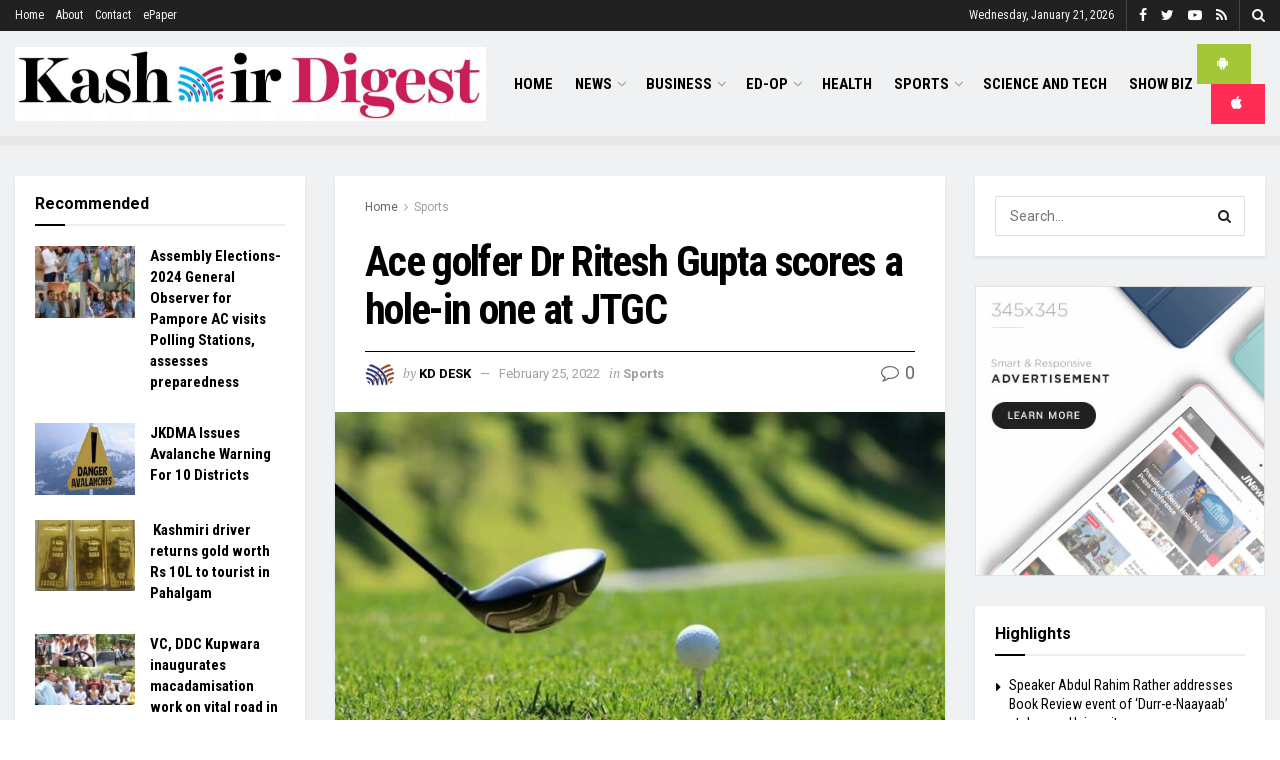

--- FILE ---
content_type: text/html; charset=UTF-8
request_url: https://www.kashmirdigest.com/ace-golfer-dr-ritesh-gupta-scores-a-hole-in-one-at-jtgc/
body_size: 22532
content:
<!doctype html>
<!--[if lt IE 7]> <html class="no-js lt-ie9 lt-ie8 lt-ie7" lang="en-US" prefix="og: http://ogp.me/ns#"> <![endif]-->
<!--[if IE 7]>    <html class="no-js lt-ie9 lt-ie8" lang="en-US" prefix="og: http://ogp.me/ns#"> <![endif]-->
<!--[if IE 8]>    <html class="no-js lt-ie9" lang="en-US" prefix="og: http://ogp.me/ns#"> <![endif]-->
<!--[if IE 9]>    <html class="no-js lt-ie10" lang="en-US" prefix="og: http://ogp.me/ns#"> <![endif]-->
<!--[if gt IE 8]><!--> <html class="no-js" lang="en-US" prefix="og: http://ogp.me/ns#"> <!--<![endif]-->
<head>
    <meta http-equiv="Content-Type" content="text/html; charset=UTF-8" />
    <meta name='viewport' content='width=device-width, initial-scale=1, user-scalable=yes' />
    <link rel="profile" href="http://gmpg.org/xfn/11" />
    <link rel="pingback" href="https://www.kashmirdigest.com/xmlrpc.php" />
    <title>Ace golfer Dr Ritesh Gupta scores a hole-in one at JTGC &#8211; Kashmir Digest</title>
<meta name='robots' content='max-image-preview:large' />
<meta property="og:type" content="article">
<meta property="og:title" content="Ace golfer Dr Ritesh Gupta scores a hole-in one at JTGC &#8211; Kashmir Digest">
<meta property="og:site_name" content="Kashmir Digest">
<meta property="og:description" content="Jammu: Dr. Ritesh Gupta, an ace golfer from Jammu, Thursday scored a hole-in-one here at Jammu Tawi Golf Course (JTGC),">
<meta property="og:url" content="https://www.kashmirdigest.com/ace-golfer-dr-ritesh-gupta-scores-a-hole-in-one-at-jtgc/">
<meta property="og:locale" content="en_US">
<meta property="og:image" content="https://www.kashmirdigest.com/wp-content/uploads/2021/09/Golfing-Culture-730x410-1.jpg">
<meta property="og:image:height" content="410">
<meta property="og:image:width" content="730">
<meta property="article:published_time" content="2022-02-24T20:54:35+00:00">
<meta property="article:modified_time" content="2022-02-24T20:54:35+00:00">
<meta property="article:author" content="http://kashmirdigest.com">
<meta property="article:section" content="Sports">
<meta name="twitter:card" content="summary_large_image">
<meta name="twitter:title" content="Ace golfer Dr Ritesh Gupta scores a hole-in one at JTGC">
<meta name="twitter:description" content="Jammu: Dr. Ritesh Gupta, an ace golfer from Jammu, Thursday scored a hole-in-one here at Jammu Tawi Golf Course (JTGC),">
<meta name="twitter:url" content="https://www.kashmirdigest.com/ace-golfer-dr-ritesh-gupta-scores-a-hole-in-one-at-jtgc/">
<meta name="twitter:site" content="http://kashmirdigest.com">
<meta name="twitter:image:src" content="https://www.kashmirdigest.com/wp-content/uploads/2021/09/Golfing-Culture-730x410-1.jpg">
<meta name="twitter:image:width" content="730">
<meta name="twitter:image:height" content="410">
			<script type="text/javascript">
              var jnews_ajax_url = '/?ajax-request=jnews'
			</script>
			<link rel='dns-prefetch' href='//fonts.googleapis.com' />
<link rel="alternate" type="application/rss+xml" title="Kashmir Digest &raquo; Feed" href="https://www.kashmirdigest.com/feed/" />
<link rel="alternate" type="application/rss+xml" title="Kashmir Digest &raquo; Comments Feed" href="https://www.kashmirdigest.com/comments/feed/" />
<link rel="alternate" type="application/rss+xml" title="Kashmir Digest &raquo; Ace golfer Dr Ritesh Gupta scores a hole-in one at JTGC Comments Feed" href="https://www.kashmirdigest.com/ace-golfer-dr-ritesh-gupta-scores-a-hole-in-one-at-jtgc/feed/" />
<link rel="alternate" title="oEmbed (JSON)" type="application/json+oembed" href="https://www.kashmirdigest.com/wp-json/oembed/1.0/embed?url=https%3A%2F%2Fwww.kashmirdigest.com%2Face-golfer-dr-ritesh-gupta-scores-a-hole-in-one-at-jtgc%2F" />
<link rel="alternate" title="oEmbed (XML)" type="text/xml+oembed" href="https://www.kashmirdigest.com/wp-json/oembed/1.0/embed?url=https%3A%2F%2Fwww.kashmirdigest.com%2Face-golfer-dr-ritesh-gupta-scores-a-hole-in-one-at-jtgc%2F&#038;format=xml" />
<style id='wp-img-auto-sizes-contain-inline-css' type='text/css'>
img:is([sizes=auto i],[sizes^="auto," i]){contain-intrinsic-size:3000px 1500px}
/*# sourceURL=wp-img-auto-sizes-contain-inline-css */
</style>

<style id='wp-emoji-styles-inline-css' type='text/css'>

	img.wp-smiley, img.emoji {
		display: inline !important;
		border: none !important;
		box-shadow: none !important;
		height: 1em !important;
		width: 1em !important;
		margin: 0 0.07em !important;
		vertical-align: -0.1em !important;
		background: none !important;
		padding: 0 !important;
	}
/*# sourceURL=wp-emoji-styles-inline-css */
</style>
<link rel='stylesheet' id='wp-block-library-css' href='https://www.kashmirdigest.com/wp-includes/css/dist/block-library/style.min.css?ver=6.9' type='text/css' media='all' />
<style id='global-styles-inline-css' type='text/css'>
:root{--wp--preset--aspect-ratio--square: 1;--wp--preset--aspect-ratio--4-3: 4/3;--wp--preset--aspect-ratio--3-4: 3/4;--wp--preset--aspect-ratio--3-2: 3/2;--wp--preset--aspect-ratio--2-3: 2/3;--wp--preset--aspect-ratio--16-9: 16/9;--wp--preset--aspect-ratio--9-16: 9/16;--wp--preset--color--black: #000000;--wp--preset--color--cyan-bluish-gray: #abb8c3;--wp--preset--color--white: #ffffff;--wp--preset--color--pale-pink: #f78da7;--wp--preset--color--vivid-red: #cf2e2e;--wp--preset--color--luminous-vivid-orange: #ff6900;--wp--preset--color--luminous-vivid-amber: #fcb900;--wp--preset--color--light-green-cyan: #7bdcb5;--wp--preset--color--vivid-green-cyan: #00d084;--wp--preset--color--pale-cyan-blue: #8ed1fc;--wp--preset--color--vivid-cyan-blue: #0693e3;--wp--preset--color--vivid-purple: #9b51e0;--wp--preset--gradient--vivid-cyan-blue-to-vivid-purple: linear-gradient(135deg,rgb(6,147,227) 0%,rgb(155,81,224) 100%);--wp--preset--gradient--light-green-cyan-to-vivid-green-cyan: linear-gradient(135deg,rgb(122,220,180) 0%,rgb(0,208,130) 100%);--wp--preset--gradient--luminous-vivid-amber-to-luminous-vivid-orange: linear-gradient(135deg,rgb(252,185,0) 0%,rgb(255,105,0) 100%);--wp--preset--gradient--luminous-vivid-orange-to-vivid-red: linear-gradient(135deg,rgb(255,105,0) 0%,rgb(207,46,46) 100%);--wp--preset--gradient--very-light-gray-to-cyan-bluish-gray: linear-gradient(135deg,rgb(238,238,238) 0%,rgb(169,184,195) 100%);--wp--preset--gradient--cool-to-warm-spectrum: linear-gradient(135deg,rgb(74,234,220) 0%,rgb(151,120,209) 20%,rgb(207,42,186) 40%,rgb(238,44,130) 60%,rgb(251,105,98) 80%,rgb(254,248,76) 100%);--wp--preset--gradient--blush-light-purple: linear-gradient(135deg,rgb(255,206,236) 0%,rgb(152,150,240) 100%);--wp--preset--gradient--blush-bordeaux: linear-gradient(135deg,rgb(254,205,165) 0%,rgb(254,45,45) 50%,rgb(107,0,62) 100%);--wp--preset--gradient--luminous-dusk: linear-gradient(135deg,rgb(255,203,112) 0%,rgb(199,81,192) 50%,rgb(65,88,208) 100%);--wp--preset--gradient--pale-ocean: linear-gradient(135deg,rgb(255,245,203) 0%,rgb(182,227,212) 50%,rgb(51,167,181) 100%);--wp--preset--gradient--electric-grass: linear-gradient(135deg,rgb(202,248,128) 0%,rgb(113,206,126) 100%);--wp--preset--gradient--midnight: linear-gradient(135deg,rgb(2,3,129) 0%,rgb(40,116,252) 100%);--wp--preset--font-size--small: 13px;--wp--preset--font-size--medium: 20px;--wp--preset--font-size--large: 36px;--wp--preset--font-size--x-large: 42px;--wp--preset--spacing--20: 0.44rem;--wp--preset--spacing--30: 0.67rem;--wp--preset--spacing--40: 1rem;--wp--preset--spacing--50: 1.5rem;--wp--preset--spacing--60: 2.25rem;--wp--preset--spacing--70: 3.38rem;--wp--preset--spacing--80: 5.06rem;--wp--preset--shadow--natural: 6px 6px 9px rgba(0, 0, 0, 0.2);--wp--preset--shadow--deep: 12px 12px 50px rgba(0, 0, 0, 0.4);--wp--preset--shadow--sharp: 6px 6px 0px rgba(0, 0, 0, 0.2);--wp--preset--shadow--outlined: 6px 6px 0px -3px rgb(255, 255, 255), 6px 6px rgb(0, 0, 0);--wp--preset--shadow--crisp: 6px 6px 0px rgb(0, 0, 0);}:where(.is-layout-flex){gap: 0.5em;}:where(.is-layout-grid){gap: 0.5em;}body .is-layout-flex{display: flex;}.is-layout-flex{flex-wrap: wrap;align-items: center;}.is-layout-flex > :is(*, div){margin: 0;}body .is-layout-grid{display: grid;}.is-layout-grid > :is(*, div){margin: 0;}:where(.wp-block-columns.is-layout-flex){gap: 2em;}:where(.wp-block-columns.is-layout-grid){gap: 2em;}:where(.wp-block-post-template.is-layout-flex){gap: 1.25em;}:where(.wp-block-post-template.is-layout-grid){gap: 1.25em;}.has-black-color{color: var(--wp--preset--color--black) !important;}.has-cyan-bluish-gray-color{color: var(--wp--preset--color--cyan-bluish-gray) !important;}.has-white-color{color: var(--wp--preset--color--white) !important;}.has-pale-pink-color{color: var(--wp--preset--color--pale-pink) !important;}.has-vivid-red-color{color: var(--wp--preset--color--vivid-red) !important;}.has-luminous-vivid-orange-color{color: var(--wp--preset--color--luminous-vivid-orange) !important;}.has-luminous-vivid-amber-color{color: var(--wp--preset--color--luminous-vivid-amber) !important;}.has-light-green-cyan-color{color: var(--wp--preset--color--light-green-cyan) !important;}.has-vivid-green-cyan-color{color: var(--wp--preset--color--vivid-green-cyan) !important;}.has-pale-cyan-blue-color{color: var(--wp--preset--color--pale-cyan-blue) !important;}.has-vivid-cyan-blue-color{color: var(--wp--preset--color--vivid-cyan-blue) !important;}.has-vivid-purple-color{color: var(--wp--preset--color--vivid-purple) !important;}.has-black-background-color{background-color: var(--wp--preset--color--black) !important;}.has-cyan-bluish-gray-background-color{background-color: var(--wp--preset--color--cyan-bluish-gray) !important;}.has-white-background-color{background-color: var(--wp--preset--color--white) !important;}.has-pale-pink-background-color{background-color: var(--wp--preset--color--pale-pink) !important;}.has-vivid-red-background-color{background-color: var(--wp--preset--color--vivid-red) !important;}.has-luminous-vivid-orange-background-color{background-color: var(--wp--preset--color--luminous-vivid-orange) !important;}.has-luminous-vivid-amber-background-color{background-color: var(--wp--preset--color--luminous-vivid-amber) !important;}.has-light-green-cyan-background-color{background-color: var(--wp--preset--color--light-green-cyan) !important;}.has-vivid-green-cyan-background-color{background-color: var(--wp--preset--color--vivid-green-cyan) !important;}.has-pale-cyan-blue-background-color{background-color: var(--wp--preset--color--pale-cyan-blue) !important;}.has-vivid-cyan-blue-background-color{background-color: var(--wp--preset--color--vivid-cyan-blue) !important;}.has-vivid-purple-background-color{background-color: var(--wp--preset--color--vivid-purple) !important;}.has-black-border-color{border-color: var(--wp--preset--color--black) !important;}.has-cyan-bluish-gray-border-color{border-color: var(--wp--preset--color--cyan-bluish-gray) !important;}.has-white-border-color{border-color: var(--wp--preset--color--white) !important;}.has-pale-pink-border-color{border-color: var(--wp--preset--color--pale-pink) !important;}.has-vivid-red-border-color{border-color: var(--wp--preset--color--vivid-red) !important;}.has-luminous-vivid-orange-border-color{border-color: var(--wp--preset--color--luminous-vivid-orange) !important;}.has-luminous-vivid-amber-border-color{border-color: var(--wp--preset--color--luminous-vivid-amber) !important;}.has-light-green-cyan-border-color{border-color: var(--wp--preset--color--light-green-cyan) !important;}.has-vivid-green-cyan-border-color{border-color: var(--wp--preset--color--vivid-green-cyan) !important;}.has-pale-cyan-blue-border-color{border-color: var(--wp--preset--color--pale-cyan-blue) !important;}.has-vivid-cyan-blue-border-color{border-color: var(--wp--preset--color--vivid-cyan-blue) !important;}.has-vivid-purple-border-color{border-color: var(--wp--preset--color--vivid-purple) !important;}.has-vivid-cyan-blue-to-vivid-purple-gradient-background{background: var(--wp--preset--gradient--vivid-cyan-blue-to-vivid-purple) !important;}.has-light-green-cyan-to-vivid-green-cyan-gradient-background{background: var(--wp--preset--gradient--light-green-cyan-to-vivid-green-cyan) !important;}.has-luminous-vivid-amber-to-luminous-vivid-orange-gradient-background{background: var(--wp--preset--gradient--luminous-vivid-amber-to-luminous-vivid-orange) !important;}.has-luminous-vivid-orange-to-vivid-red-gradient-background{background: var(--wp--preset--gradient--luminous-vivid-orange-to-vivid-red) !important;}.has-very-light-gray-to-cyan-bluish-gray-gradient-background{background: var(--wp--preset--gradient--very-light-gray-to-cyan-bluish-gray) !important;}.has-cool-to-warm-spectrum-gradient-background{background: var(--wp--preset--gradient--cool-to-warm-spectrum) !important;}.has-blush-light-purple-gradient-background{background: var(--wp--preset--gradient--blush-light-purple) !important;}.has-blush-bordeaux-gradient-background{background: var(--wp--preset--gradient--blush-bordeaux) !important;}.has-luminous-dusk-gradient-background{background: var(--wp--preset--gradient--luminous-dusk) !important;}.has-pale-ocean-gradient-background{background: var(--wp--preset--gradient--pale-ocean) !important;}.has-electric-grass-gradient-background{background: var(--wp--preset--gradient--electric-grass) !important;}.has-midnight-gradient-background{background: var(--wp--preset--gradient--midnight) !important;}.has-small-font-size{font-size: var(--wp--preset--font-size--small) !important;}.has-medium-font-size{font-size: var(--wp--preset--font-size--medium) !important;}.has-large-font-size{font-size: var(--wp--preset--font-size--large) !important;}.has-x-large-font-size{font-size: var(--wp--preset--font-size--x-large) !important;}
/*# sourceURL=global-styles-inline-css */
</style>

<style id='classic-theme-styles-inline-css' type='text/css'>
/*! This file is auto-generated */
.wp-block-button__link{color:#fff;background-color:#32373c;border-radius:9999px;box-shadow:none;text-decoration:none;padding:calc(.667em + 2px) calc(1.333em + 2px);font-size:1.125em}.wp-block-file__button{background:#32373c;color:#fff;text-decoration:none}
/*# sourceURL=/wp-includes/css/classic-themes.min.css */
</style>
<link rel='stylesheet' id='easy_author_image-css' href='https://www.kashmirdigest.com/wp-content/plugins/easy-author-image/css/easy-author-image.css?ver=6.9' type='text/css' media='all' />
<link rel='stylesheet' id='js_composer_front-css' href='https://www.kashmirdigest.com/wp-content/plugins/js_composer/assets/css/js_composer.min.css?ver=6.5.0' type='text/css' media='all' />
<link rel='stylesheet' id='jeg_customizer_font-css' href='//fonts.googleapis.com/css?family=Roboto%3Aregular%2C700%7CRoboto+Condensed%3Aregular%2C700%7CPT+Serif%3Aregular%2Citalic%2C700%2C700italic&#038;display=swap&#038;ver=1.2.5' type='text/css' media='all' />
<link rel='stylesheet' id='mediaelement-css' href='https://www.kashmirdigest.com/wp-includes/js/mediaelement/mediaelementplayer-legacy.min.css?ver=4.2.17' type='text/css' media='all' />
<link rel='stylesheet' id='wp-mediaelement-css' href='https://www.kashmirdigest.com/wp-includes/js/mediaelement/wp-mediaelement.min.css?ver=6.9' type='text/css' media='all' />
<link rel='stylesheet' id='jnews-frontend-css' href='https://www.kashmirdigest.com/wp-content/themes/jnews/assets/dist/frontend.min.css?ver=7.1.9' type='text/css' media='all' />
<link rel='stylesheet' id='jnews-style-css' href='https://www.kashmirdigest.com/wp-content/themes/jnews/style.css?ver=7.1.9' type='text/css' media='all' />
<link rel='stylesheet' id='jnews-darkmode-css' href='https://www.kashmirdigest.com/wp-content/themes/jnews/assets/css/darkmode.css?ver=7.1.9' type='text/css' media='all' />
<link rel='stylesheet' id='jnews-scheme-css' href='https://www.kashmirdigest.com/wp-content/themes/jnews/data/import/citynews/scheme.css?ver=7.1.9' type='text/css' media='all' />
<link rel='stylesheet' id='jnews-select-share-css' href='https://www.kashmirdigest.com/wp-content/plugins/jnews-social-share/assets/css/plugin.css' type='text/css' media='all' />
<script type="text/javascript" src="https://www.kashmirdigest.com/wp-includes/js/jquery/jquery.min.js?ver=3.7.1" id="jquery-core-js"></script>
<script type="text/javascript" src="https://www.kashmirdigest.com/wp-includes/js/jquery/jquery-migrate.min.js?ver=3.4.1" id="jquery-migrate-js"></script>
<link rel="https://api.w.org/" href="https://www.kashmirdigest.com/wp-json/" /><link rel="alternate" title="JSON" type="application/json" href="https://www.kashmirdigest.com/wp-json/wp/v2/posts/9036" /><link rel="EditURI" type="application/rsd+xml" title="RSD" href="https://www.kashmirdigest.com/xmlrpc.php?rsd" />
<meta name="generator" content="WordPress 6.9" />
<link rel="canonical" href="https://www.kashmirdigest.com/ace-golfer-dr-ritesh-gupta-scores-a-hole-in-one-at-jtgc/" />
<link rel='shortlink' href='https://www.kashmirdigest.com/?p=9036' />
<meta name="generator" content="Powered by WPBakery Page Builder - drag and drop page builder for WordPress."/>

<!-- Facebook Open Graph protocol plugin NEEDS an admin or app ID to work, please visit the plugin settings page! -->
<script type='application/ld+json'>{"@context":"http:\/\/schema.org","@type":"Organization","@id":"https:\/\/www.kashmirdigest.com\/#organization","url":"https:\/\/www.kashmirdigest.com\/","name":"","logo":{"@type":"ImageObject","url":""},"sameAs":["https:\/\/www.facebook.com\/profile.php?id=61551231540147","#","https:\/\/studio.youtube.com\/channel\/UC9KNLmxpXxtmzK4LUkV1UiA","#"]}</script>
<script type='application/ld+json'>{"@context":"http:\/\/schema.org","@type":"WebSite","@id":"https:\/\/www.kashmirdigest.com\/#website","url":"https:\/\/www.kashmirdigest.com\/","name":"","potentialAction":{"@type":"SearchAction","target":"https:\/\/www.kashmirdigest.com\/?s={search_term_string}","query-input":"required name=search_term_string"}}</script>
<link rel="icon" href="https://www.kashmirdigest.com/wp-content/uploads/2021/12/icon-logoo-150x150.jpg" sizes="32x32" />
<link rel="icon" href="https://www.kashmirdigest.com/wp-content/uploads/2021/12/icon-logoo.jpg" sizes="192x192" />
<link rel="apple-touch-icon" href="https://www.kashmirdigest.com/wp-content/uploads/2021/12/icon-logoo.jpg" />
<meta name="msapplication-TileImage" content="https://www.kashmirdigest.com/wp-content/uploads/2021/12/icon-logoo.jpg" />
<style id="jeg_dynamic_css" type="text/css" data-type="jeg_custom-css">.jeg_container, .jeg_content, .jeg_boxed .jeg_main .jeg_container, .jeg_autoload_separator { background-color : #f0f1f2; } body,.newsfeed_carousel.owl-carousel .owl-nav div,.jeg_filter_button,.owl-carousel .owl-nav div,.jeg_readmore,.jeg_hero_style_7 .jeg_post_meta a,.widget_calendar thead th,.widget_calendar tfoot a,.jeg_socialcounter a,.entry-header .jeg_meta_like a,.entry-header .jeg_meta_comment a,.entry-content tbody tr:hover,.entry-content th,.jeg_splitpost_nav li:hover a,#breadcrumbs a,.jeg_author_socials a:hover,.jeg_footer_content a,.jeg_footer_bottom a,.jeg_cartcontent,.woocommerce .woocommerce-breadcrumb a { color : #666666; } a,.jeg_menu_style_5 > li > a:hover,.jeg_menu_style_5 > li.sfHover > a,.jeg_menu_style_5 > li.current-menu-item > a,.jeg_menu_style_5 > li.current-menu-ancestor > a,.jeg_navbar .jeg_menu:not(.jeg_main_menu) > li > a:hover,.jeg_midbar .jeg_menu:not(.jeg_main_menu) > li > a:hover,.jeg_side_tabs li.active,.jeg_block_heading_5 strong,.jeg_block_heading_6 strong,.jeg_block_heading_7 strong,.jeg_block_heading_8 strong,.jeg_subcat_list li a:hover,.jeg_subcat_list li button:hover,.jeg_pl_lg_7 .jeg_thumb .jeg_post_category a,.jeg_pl_xs_2:before,.jeg_pl_xs_4 .jeg_postblock_content:before,.jeg_postblock .jeg_post_title a:hover,.jeg_hero_style_6 .jeg_post_title a:hover,.jeg_sidefeed .jeg_pl_xs_3 .jeg_post_title a:hover,.widget_jnews_popular .jeg_post_title a:hover,.jeg_meta_author a,.widget_archive li a:hover,.widget_pages li a:hover,.widget_meta li a:hover,.widget_recent_entries li a:hover,.widget_rss li a:hover,.widget_rss cite,.widget_categories li a:hover,.widget_categories li.current-cat > a,#breadcrumbs a:hover,.jeg_share_count .counts,.commentlist .bypostauthor > .comment-body > .comment-author > .fn,span.required,.jeg_review_title,.bestprice .price,.authorlink a:hover,.jeg_vertical_playlist .jeg_video_playlist_play_icon,.jeg_vertical_playlist .jeg_video_playlist_item.active .jeg_video_playlist_thumbnail:before,.jeg_horizontal_playlist .jeg_video_playlist_play,.woocommerce li.product .pricegroup .button,.widget_display_forums li a:hover,.widget_display_topics li:before,.widget_display_replies li:before,.widget_display_views li:before,.bbp-breadcrumb a:hover,.jeg_mobile_menu li.sfHover > a,.jeg_mobile_menu li a:hover,.split-template-6 .pagenum { color : #000000; } .jeg_menu_style_1 > li > a:before,.jeg_menu_style_2 > li > a:before,.jeg_menu_style_3 > li > a:before,.jeg_side_toggle,.jeg_slide_caption .jeg_post_category a,.jeg_slider_type_1 .owl-nav .owl-next,.jeg_block_heading_1 .jeg_block_title span,.jeg_block_heading_2 .jeg_block_title span,.jeg_block_heading_3,.jeg_block_heading_4 .jeg_block_title span,.jeg_block_heading_6:after,.jeg_pl_lg_box .jeg_post_category a,.jeg_pl_md_box .jeg_post_category a,.jeg_readmore:hover,.jeg_thumb .jeg_post_category a,.jeg_block_loadmore a:hover, .jeg_postblock.alt .jeg_block_loadmore a:hover,.jeg_block_loadmore a.active,.jeg_postblock_carousel_2 .jeg_post_category a,.jeg_heroblock .jeg_post_category a,.jeg_pagenav_1 .page_number.active,.jeg_pagenav_1 .page_number.active:hover,input[type="submit"],.btn,.button,.widget_tag_cloud a:hover,.popularpost_item:hover .jeg_post_title a:before,.jeg_splitpost_4 .page_nav,.jeg_splitpost_5 .page_nav,.jeg_post_via a:hover,.jeg_post_source a:hover,.jeg_post_tags a:hover,.comment-reply-title small a:before,.comment-reply-title small a:after,.jeg_storelist .productlink,.authorlink li.active a:before,.jeg_footer.dark .socials_widget:not(.nobg) a:hover .fa,.jeg_breakingnews_title,.jeg_overlay_slider_bottom.owl-carousel .owl-nav div,.jeg_overlay_slider_bottom.owl-carousel .owl-nav div:hover,.jeg_vertical_playlist .jeg_video_playlist_current,.woocommerce span.onsale,.woocommerce #respond input#submit:hover,.woocommerce a.button:hover,.woocommerce button.button:hover,.woocommerce input.button:hover,.woocommerce #respond input#submit.alt,.woocommerce a.button.alt,.woocommerce button.button.alt,.woocommerce input.button.alt,.jeg_popup_post .caption,.jeg_footer.dark input[type="submit"],.jeg_footer.dark .btn,.jeg_footer.dark .button,.footer_widget.widget_tag_cloud a:hover, .jeg_inner_content .content-inner .jeg_post_category a:hover, #buddypress .standard-form button, #buddypress a.button, #buddypress input[type="submit"], #buddypress input[type="button"], #buddypress input[type="reset"], #buddypress ul.button-nav li a, #buddypress .generic-button a, #buddypress .generic-button button, #buddypress .comment-reply-link, #buddypress a.bp-title-button, #buddypress.buddypress-wrap .members-list li .user-update .activity-read-more a, div#buddypress .standard-form button:hover,div#buddypress a.button:hover,div#buddypress input[type="submit"]:hover,div#buddypress input[type="button"]:hover,div#buddypress input[type="reset"]:hover,div#buddypress ul.button-nav li a:hover,div#buddypress .generic-button a:hover,div#buddypress .generic-button button:hover,div#buddypress .comment-reply-link:hover,div#buddypress a.bp-title-button:hover,div#buddypress.buddypress-wrap .members-list li .user-update .activity-read-more a:hover, #buddypress #item-nav .item-list-tabs ul li a:before, .jeg_inner_content .jeg_meta_container .follow-wrapper a { background-color : #000000; } .jeg_block_heading_7 .jeg_block_title span, .jeg_readmore:hover, .jeg_block_loadmore a:hover, .jeg_block_loadmore a.active, .jeg_pagenav_1 .page_number.active, .jeg_pagenav_1 .page_number.active:hover, .jeg_pagenav_3 .page_number:hover, .jeg_prevnext_post a:hover h3, .jeg_overlay_slider .jeg_post_category, .jeg_sidefeed .jeg_post.active, .jeg_vertical_playlist.jeg_vertical_playlist .jeg_video_playlist_item.active .jeg_video_playlist_thumbnail img, .jeg_horizontal_playlist .jeg_video_playlist_item.active { border-color : #000000; } .jeg_tabpost_nav li.active, .woocommerce div.product .woocommerce-tabs ul.tabs li.active { border-bottom-color : #000000; } h1,h2,h3,h4,h5,h6,.jeg_post_title a,.entry-header .jeg_post_title,.jeg_hero_style_7 .jeg_post_title a,.jeg_block_title,.jeg_splitpost_bar .current_title,.jeg_video_playlist_title,.gallery-caption,.jeg_push_notification_button>a.button { color : #000000; } .split-template-9 .pagenum, .split-template-10 .pagenum, .split-template-11 .pagenum, .split-template-12 .pagenum, .split-template-13 .pagenum, .split-template-15 .pagenum, .split-template-18 .pagenum, .split-template-20 .pagenum, .split-template-19 .current_title span, .split-template-20 .current_title span { background-color : #000000; } .jeg_topbar .jeg_nav_row, .jeg_topbar .jeg_search_no_expand .jeg_search_input { line-height : 31px; } .jeg_topbar .jeg_nav_row, .jeg_topbar .jeg_nav_icon { height : 31px; } .jeg_topbar, .jeg_topbar.dark { border-top-width : 0px; } .jeg_midbar { height : 115px; } .jeg_midbar, .jeg_midbar.dark { border-bottom-width : 10px; } .jeg_header .jeg_bottombar.jeg_navbar,.jeg_bottombar .jeg_nav_icon { height : 30px; } .jeg_header .jeg_bottombar.jeg_navbar, .jeg_header .jeg_bottombar .jeg_main_menu:not(.jeg_menu_style_1) > li > a, .jeg_header .jeg_bottombar .jeg_menu_style_1 > li, .jeg_header .jeg_bottombar .jeg_menu:not(.jeg_main_menu) > li > a { line-height : 30px; } .jeg_header .jeg_bottombar, .jeg_header .jeg_bottombar.jeg_navbar_dark, .jeg_bottombar.jeg_navbar_boxed .jeg_nav_row, .jeg_bottombar.jeg_navbar_dark.jeg_navbar_boxed .jeg_nav_row { border-top-width : 0px; } .jeg_stickybar, .jeg_stickybar.dark, .jeg_stickybar.jeg_navbar_boxed .jeg_nav_row { border-bottom-color : #000000; } .jeg_mobile_midbar, .jeg_mobile_midbar.dark { background : #ffffff; } .jeg_header .socials_widget > a > i.fa:before { color : #ffffff; } .jeg_header .jeg_button_1 .btn { background : #a4c639; } .jeg_header .jeg_button_1 .btn:hover { background : #a4c639; } .jeg_header .jeg_button_2 .btn { background : #ff2d55; } .jeg_header .jeg_button_2 .btn:hover { background : #ff2d55; } .jeg_navbar_mobile_wrapper .jeg_nav_item a.jeg_mobile_toggle, .jeg_navbar_mobile_wrapper .dark .jeg_nav_item a.jeg_mobile_toggle { color : #000000; } .jeg_navbar_mobile .jeg_search_wrapper .jeg_search_toggle, .jeg_navbar_mobile .dark .jeg_search_wrapper .jeg_search_toggle { color : #000000; } .jeg_header .jeg_menu.jeg_main_menu > li > a { color : #000000; } .jeg_footer_content,.jeg_footer.dark .jeg_footer_content { background-color : #ffffff; } .jeg_footer_secondary,.jeg_footer.dark .jeg_footer_secondary,.jeg_footer_bottom,.jeg_footer.dark .jeg_footer_bottom,.jeg_footer_sidecontent .jeg_footer_primary { color : #666666; } .jeg_footer_bottom a,.jeg_footer.dark .jeg_footer_bottom a,.jeg_footer_secondary a,.jeg_footer.dark .jeg_footer_secondary a,.jeg_footer_sidecontent .jeg_footer_primary a,.jeg_footer_sidecontent.dark .jeg_footer_primary a { color : #333333; } .jeg_menu_footer a,.jeg_footer.dark .jeg_menu_footer a,.jeg_footer_sidecontent .jeg_footer_primary .col-md-7 .jeg_menu_footer a { color : #222222; } body,input,textarea,select,.chosen-container-single .chosen-single,.btn,.button { font-family: Roboto,Helvetica,Arial,sans-serif; } .jeg_header, .jeg_mobile_wrapper { font-family: "Roboto Condensed",Helvetica,Arial,sans-serif; } .jeg_post_title, .entry-header .jeg_post_title, .jeg_single_tpl_2 .entry-header .jeg_post_title, .jeg_single_tpl_3 .entry-header .jeg_post_title, .jeg_single_tpl_6 .entry-header .jeg_post_title { font-family: "Roboto Condensed",Helvetica,Arial,sans-serif; } .jeg_post_excerpt p, .content-inner p { font-family: "PT Serif",Helvetica,Arial,sans-serif; } .jeg_heroblock .jeg_post_category a.category-business,.jeg_thumb .jeg_post_category a.category-business,.jeg_pl_lg_box .jeg_post_category a.category-business,.jeg_pl_md_box .jeg_post_category a.category-business,.jeg_postblock_carousel_2 .jeg_post_category a.category-business,.jeg_slide_caption .jeg_post_category a.category-business { background-color : #2979ff; border-color : #2979ff; } .jeg_heroblock .jeg_post_category a.category-opinion,.jeg_thumb .jeg_post_category a.category-opinion,.jeg_pl_lg_box .jeg_post_category a.category-opinion,.jeg_pl_md_box .jeg_post_category a.category-opinion,.jeg_postblock_carousel_2 .jeg_post_category a.category-opinion,.jeg_slide_caption .jeg_post_category a.category-opinion { background-color : #ffba08; border-color : #ffba08; } .jeg_heroblock .jeg_post_category a.category-national,.jeg_thumb .jeg_post_category a.category-national,.jeg_pl_lg_box .jeg_post_category a.category-national,.jeg_pl_md_box .jeg_post_category a.category-national,.jeg_postblock_carousel_2 .jeg_post_category a.category-national,.jeg_slide_caption .jeg_post_category a.category-national { background-color : #95c623; border-color : #95c623; } .jeg_heroblock .jeg_post_category a.category-world,.jeg_thumb .jeg_post_category a.category-world,.jeg_pl_lg_box .jeg_post_category a.category-world,.jeg_pl_md_box .jeg_post_category a.category-world,.jeg_postblock_carousel_2 .jeg_post_category a.category-world,.jeg_slide_caption .jeg_post_category a.category-world { background-color : #136f63; border-color : #136f63; } .jeg_heroblock .jeg_post_category a.category-politics,.jeg_thumb .jeg_post_category a.category-politics,.jeg_pl_lg_box .jeg_post_category a.category-politics,.jeg_pl_md_box .jeg_post_category a.category-politics,.jeg_postblock_carousel_2 .jeg_post_category a.category-politics,.jeg_slide_caption .jeg_post_category a.category-politics { background-color : #d32f2f; border-color : #d32f2f; } .jeg_heroblock .jeg_post_category a.category-religious,.jeg_thumb .jeg_post_category a.category-religious,.jeg_pl_lg_box .jeg_post_category a.category-religious,.jeg_pl_md_box .jeg_post_category a.category-religious,.jeg_postblock_carousel_2 .jeg_post_category a.category-religious,.jeg_slide_caption .jeg_post_category a.category-religious { background-color : #b38a58; border-color : #b38a58; } .jeg_heroblock .jeg_post_category a.category-sports,.jeg_thumb .jeg_post_category a.category-sports,.jeg_pl_lg_box .jeg_post_category a.category-sports,.jeg_pl_md_box .jeg_post_category a.category-sports,.jeg_postblock_carousel_2 .jeg_post_category a.category-sports,.jeg_slide_caption .jeg_post_category a.category-sports { background-color : #26c0ef; border-color : #26c0ef; } @media only screen and (min-width : 1200px) { .container, .jeg_vc_content > .vc_row, .jeg_vc_content > .vc_element > .vc_row, .jeg_vc_content > .vc_row[data-vc-full-width="true"]:not([data-vc-stretch-content="true"]) > .jeg-vc-wrapper, .jeg_vc_content > .vc_element > .vc_row[data-vc-full-width="true"]:not([data-vc-stretch-content="true"]) > .jeg-vc-wrapper { max-width : 1370px; } .elementor-section.elementor-section-boxed > .elementor-container { max-width : 1370px; }  } @media only screen and (min-width : 1441px) { .container, .jeg_vc_content > .vc_row, .jeg_vc_content > .vc_element > .vc_row, .jeg_vc_content > .vc_row[data-vc-full-width="true"]:not([data-vc-stretch-content="true"]) > .jeg-vc-wrapper, .jeg_vc_content > .vc_element > .vc_row[data-vc-full-width="true"]:not([data-vc-stretch-content="true"]) > .jeg-vc-wrapper { max-width : 1380px; } .elementor-section.elementor-section-boxed > .elementor-container { max-width : 1380px; }  } </style><style type="text/css">
					.no_thumbnail .jeg_thumb,
					.thumbnail-container.no_thumbnail {
					    display: none !important;
					}
					.jeg_search_result .jeg_pl_xs_3.no_thumbnail .jeg_postblock_content,
					.jeg_sidefeed .jeg_pl_xs_3.no_thumbnail .jeg_postblock_content,
					.jeg_pl_sm.no_thumbnail .jeg_postblock_content {
					    margin-left: 0;
					}
					.jeg_postblock_11 .no_thumbnail .jeg_postblock_content,
					.jeg_postblock_12 .no_thumbnail .jeg_postblock_content,
					.jeg_postblock_12.jeg_col_3o3 .no_thumbnail .jeg_postblock_content  {
					    margin-top: 0;
					}
					.jeg_postblock_15 .jeg_pl_md_box.no_thumbnail .jeg_postblock_content,
					.jeg_postblock_19 .jeg_pl_md_box.no_thumbnail .jeg_postblock_content,
					.jeg_postblock_24 .jeg_pl_md_box.no_thumbnail .jeg_postblock_content,
					.jeg_sidefeed .jeg_pl_md_box .jeg_postblock_content {
					    position: relative;
					}
					.jeg_postblock_carousel_2 .no_thumbnail .jeg_post_title a,
					.jeg_postblock_carousel_2 .no_thumbnail .jeg_post_title a:hover,
					.jeg_postblock_carousel_2 .no_thumbnail .jeg_post_meta .fa {
					    color: #212121 !important;
					} 
				</style><noscript><style> .wpb_animate_when_almost_visible { opacity: 1; }</style></noscript></head>
<body class="wp-singular post-template-default single single-post postid-9036 single-format-standard wp-embed-responsive wp-theme-jnews jeg_toggle_dark jeg_single_tpl_1 jnews jnews_boxed_container jnews_boxed_container_shadow jsc_normal wpb-js-composer js-comp-ver-6.5.0 vc_responsive">

    
    
    <div class="jeg_ad jeg_ad_top jnews_header_top_ads">
        <div class='ads-wrapper  '></div>    </div>

    <!-- The Main Wrapper
    ============================================= -->
    <div class="jeg_viewport">

        
        <div class="jeg_header_wrapper">
            <div class="jeg_header_instagram_wrapper">
    </div>

<!-- HEADER -->
<div class="jeg_header normal">
    <div class="jeg_topbar jeg_container dark">
    <div class="container">
        <div class="jeg_nav_row">
            
                <div class="jeg_nav_col jeg_nav_left  jeg_nav_grow">
                    <div class="item_wrap jeg_nav_alignleft">
                        <div class="jeg_nav_item">
	<ul class="jeg_menu jeg_top_menu"><li id="menu-item-6313" class="menu-item menu-item-type-custom menu-item-object-custom menu-item-6313"><a href="https://kashmirdigest.com">Home</a></li>
<li id="menu-item-6315" class="menu-item menu-item-type-custom menu-item-object-custom menu-item-6315"><a href="https://kashmirdigest.com">About</a></li>
<li id="menu-item-6316" class="menu-item menu-item-type-custom menu-item-object-custom menu-item-6316"><a href="https://kashmirdigest.com">Contact</a></li>
<li id="menu-item-6314" class="menu-item menu-item-type-custom menu-item-object-custom menu-item-6314"><a href="http://epaper.kashmirdigest.com">ePaper</a></li>
</ul></div>                    </div>
                </div>

                
                <div class="jeg_nav_col jeg_nav_center  jeg_nav_normal">
                    <div class="item_wrap jeg_nav_aligncenter">
                                            </div>
                </div>

                
                <div class="jeg_nav_col jeg_nav_right  jeg_nav_normal">
                    <div class="item_wrap jeg_nav_alignright">
                        <div class="jeg_nav_item jeg_top_date">
    Wednesday, January 21, 2026</div>			<div
				class="jeg_nav_item socials_widget jeg_social_icon_block nobg">
				<a href="https://www.facebook.com/profile.php?id=61551231540147" target='_blank' class="jeg_facebook"><i class="fa fa-facebook"></i> </a><a href="#" target='_blank' class="jeg_twitter"><i class="fa fa-twitter"></i> </a><a href="https://studio.youtube.com/channel/UC9KNLmxpXxtmzK4LUkV1UiA" target='_blank' class="jeg_youtube"><i class="fa fa-youtube-play"></i> </a><a href="#" target='_blank' class="jeg_rss"><i class="fa fa-rss"></i> </a>			</div>
			<!-- Search Icon -->
<div class="jeg_nav_item jeg_search_wrapper search_icon jeg_search_popup_expand">
    <a href="#" class="jeg_search_toggle"><i class="fa fa-search"></i></a>
    <form action="https://www.kashmirdigest.com/" method="get" class="jeg_search_form" target="_top">
    <input name="s" class="jeg_search_input" placeholder="Search..." type="text" value="" autocomplete="off">
    <button type="submit" class="jeg_search_button btn"><i class="fa fa-search"></i></button>
</form>
<!-- jeg_search_hide with_result no_result -->
<div class="jeg_search_result jeg_search_hide with_result">
    <div class="search-result-wrapper">
    </div>
    <div class="search-link search-noresult">
        No Result    </div>
    <div class="search-link search-all-button">
        <i class="fa fa-search"></i> View All Result    </div>
</div></div>                    </div>
                </div>

                        </div>
    </div>
</div><!-- /.jeg_container --><div class="jeg_midbar jeg_container normal">
    <div class="container">
        <div class="jeg_nav_row">
            
                <div class="jeg_nav_col jeg_nav_left jeg_nav_normal">
                    <div class="item_wrap jeg_nav_alignleft">
                        <div class="jeg_nav_item jeg_logo jeg_desktop_logo">
			<div class="site-title">
	    	<a href="https://www.kashmirdigest.com/" style="padding: 0px 0px 0px 0px;">
	    	    <img class='jeg_logo_img' src="https://kashmirdigest.com/wp-content/uploads/2022/02/kdd-loog.jpg" srcset="https://kashmirdigest.com/wp-content/uploads/2022/02/kdd-loog.jpg 1x, https://kashmirdigest.com/wp-content/uploads/2022/02/kdd-loog.jpg 2x" alt="Kashmir Digest"data-light-src="https://kashmirdigest.com/wp-content/uploads/2022/02/kdd-loog.jpg" data-light-srcset="https://kashmirdigest.com/wp-content/uploads/2022/02/kdd-loog.jpg 1x, https://kashmirdigest.com/wp-content/uploads/2022/02/kdd-loog.jpg 2x" data-dark-src="https://kashmirdigest.com/wp-content/uploads/2022/02/kdd-loog.jpg" data-dark-srcset="https://kashmirdigest.com/wp-content/uploads/2022/02/kdd-loog.jpg 1x, https://kashmirdigest.com/wp-content/uploads/2022/02/kdd-loog.jpg 2x">	    	</a>
	    </div>
	</div>                    </div>
                </div>

                
                <div class="jeg_nav_col jeg_nav_center jeg_nav_normal">
                    <div class="item_wrap jeg_nav_aligncenter">
                        <div class="jeg_main_menu_wrapper">
<div class="jeg_nav_item jeg_mainmenu_wrap"><ul class="jeg_menu jeg_main_menu jeg_menu_style_1" data-animation="animate"><li id="menu-item-8177" class="menu-item menu-item-type-custom menu-item-object-custom menu-item-8177 bgnav" data-item-row="default" ><a href="https://kashmirdigest.com">Home</a></li>
<li id="menu-item-30" class="menu-item menu-item-type-custom menu-item-object-custom menu-item-has-children menu-item-30 bgnav" data-item-row="default" ><a href="#">News</a>
<ul class="sub-menu">
	<li id="menu-item-7973" class="menu-item menu-item-type-taxonomy menu-item-object-category menu-item-7973 bgnav" data-item-row="default" ><a href="https://www.kashmirdigest.com/news/local/">Local</a></li>
	<li id="menu-item-7974" class="menu-item menu-item-type-taxonomy menu-item-object-category menu-item-7974 bgnav" data-item-row="default" ><a href="https://www.kashmirdigest.com/news/national/">National</a></li>
	<li id="menu-item-7975" class="menu-item menu-item-type-taxonomy menu-item-object-category menu-item-7975 bgnav" data-item-row="default" ><a href="https://www.kashmirdigest.com/news/regional/">Regional</a></li>
	<li id="menu-item-7976" class="menu-item menu-item-type-taxonomy menu-item-object-category menu-item-7976 bgnav" data-item-row="default" ><a href="https://www.kashmirdigest.com/news/world/">World</a></li>
</ul>
</li>
<li id="menu-item-29" class="menu-item menu-item-type-custom menu-item-object-custom menu-item-has-children menu-item-29 bgnav" data-item-row="default" ><a href="#">Business</a>
<ul class="sub-menu">
	<li id="menu-item-7965" class="menu-item menu-item-type-taxonomy menu-item-object-category menu-item-7965 bgnav" data-item-row="default" ><a href="https://www.kashmirdigest.com/business/economy/">Economy</a></li>
	<li id="menu-item-7966" class="menu-item menu-item-type-taxonomy menu-item-object-category menu-item-7966 bgnav" data-item-row="default" ><a href="https://www.kashmirdigest.com/business/finance/">Finance</a></li>
	<li id="menu-item-7969" class="menu-item menu-item-type-taxonomy menu-item-object-category menu-item-7969 bgnav" data-item-row="default" ><a href="https://www.kashmirdigest.com/business/tourism/">Tourism</a></li>
	<li id="menu-item-7968" class="menu-item menu-item-type-taxonomy menu-item-object-category menu-item-7968 bgnav" data-item-row="default" ><a href="https://www.kashmirdigest.com/business/startup/">Startup</a></li>
	<li id="menu-item-7967" class="menu-item menu-item-type-taxonomy menu-item-object-category menu-item-7967 bgnav" data-item-row="default" ><a href="https://www.kashmirdigest.com/business/marketing/">Marketing</a></li>
</ul>
</li>
<li id="menu-item-32" class="menu-item menu-item-type-custom menu-item-object-custom menu-item-has-children menu-item-32 bgnav" data-item-row="default" ><a href="#">Ed-Op</a>
<ul class="sub-menu">
	<li id="menu-item-7971" class="menu-item menu-item-type-taxonomy menu-item-object-category menu-item-7971 bgnav" data-item-row="default" ><a href="https://www.kashmirdigest.com/edit-oped/editorial/">Editorial</a></li>
	<li id="menu-item-7972" class="menu-item menu-item-type-taxonomy menu-item-object-category menu-item-7972 bgnav" data-item-row="default" ><a href="https://www.kashmirdigest.com/edit-oped/opinion/">Opinion</a></li>
	<li id="menu-item-7970" class="menu-item menu-item-type-taxonomy menu-item-object-category menu-item-7970 bgnav" data-item-row="default" ><a href="https://www.kashmirdigest.com/edit-oped/blog/">Blog</a></li>
</ul>
</li>
<li id="menu-item-134" class="menu-item menu-item-type-taxonomy menu-item-object-category menu-item-134 bgnav" data-item-row="default" ><a href="https://www.kashmirdigest.com/health/">Health</a></li>
<li id="menu-item-136" class="menu-item menu-item-type-taxonomy menu-item-object-category current-post-ancestor current-menu-parent current-post-parent menu-item-has-children menu-item-136 bgnav" data-item-row="default" ><a href="https://www.kashmirdigest.com/sports/">Sports</a>
<ul class="sub-menu">
	<li id="menu-item-7977" class="menu-item menu-item-type-taxonomy menu-item-object-category menu-item-7977 bgnav" data-item-row="default" ><a href="https://www.kashmirdigest.com/sports/cricket/">Cricket</a></li>
	<li id="menu-item-7978" class="menu-item menu-item-type-taxonomy menu-item-object-category menu-item-7978 bgnav" data-item-row="default" ><a href="https://www.kashmirdigest.com/sports/football/">Football</a></li>
	<li id="menu-item-7979" class="menu-item menu-item-type-taxonomy menu-item-object-category menu-item-7979 bgnav" data-item-row="default" ><a href="https://www.kashmirdigest.com/sports/other/">Other</a></li>
</ul>
</li>
<li id="menu-item-31" class="menu-item menu-item-type-custom menu-item-object-custom menu-item-31 bgnav" data-item-row="default" ><a>Science and Tech</a></li>
<li id="menu-item-135" class="menu-item menu-item-type-taxonomy menu-item-object-category menu-item-135 bgnav" data-item-row="default" ><a href="https://www.kashmirdigest.com/entertainment/">Show Biz</a></li>
</ul></div></div>
                    </div>
                </div>

                
                <div class="jeg_nav_col jeg_nav_right jeg_nav_grow">
                    <div class="item_wrap jeg_nav_alignright">
                        <!-- Button -->
<div class="jeg_nav_item jeg_button_1">
    		<a href="#"
		   class="btn default "
		   target="_blank">
			<i class="fa fa-android "></i>
					</a>
		</div><!-- Button -->
<div class="jeg_nav_item jeg_button_2">
    		<a href="#"
		   class="btn default "
		   target="_blank">
			<i class="fa fa-apple"></i>
					</a>
		</div>                    </div>
                </div>

                        </div>
    </div>
</div></div><!-- /.jeg_header -->        </div>

        <div class="jeg_header_sticky">
            <div class="sticky_blankspace"></div>
<div class="jeg_header full">
    <div class="jeg_container">
        <div data-mode="scroll" class="jeg_stickybar jeg_navbar jeg_navbar_wrapper jeg_navbar_normal jeg_navbar_normal">
            <div class="container">
    <div class="jeg_nav_row">
        
            <div class="jeg_nav_col jeg_nav_left jeg_nav_grow">
                <div class="item_wrap jeg_nav_alignleft">
                    <div class="jeg_main_menu_wrapper">
<div class="jeg_nav_item jeg_mainmenu_wrap"><ul class="jeg_menu jeg_main_menu jeg_menu_style_1" data-animation="animate"><li class="menu-item menu-item-type-custom menu-item-object-custom menu-item-8177 bgnav" data-item-row="default" ><a href="https://kashmirdigest.com">Home</a></li>
<li class="menu-item menu-item-type-custom menu-item-object-custom menu-item-has-children menu-item-30 bgnav" data-item-row="default" ><a href="#">News</a>
<ul class="sub-menu">
	<li class="menu-item menu-item-type-taxonomy menu-item-object-category menu-item-7973 bgnav" data-item-row="default" ><a href="https://www.kashmirdigest.com/news/local/">Local</a></li>
	<li class="menu-item menu-item-type-taxonomy menu-item-object-category menu-item-7974 bgnav" data-item-row="default" ><a href="https://www.kashmirdigest.com/news/national/">National</a></li>
	<li class="menu-item menu-item-type-taxonomy menu-item-object-category menu-item-7975 bgnav" data-item-row="default" ><a href="https://www.kashmirdigest.com/news/regional/">Regional</a></li>
	<li class="menu-item menu-item-type-taxonomy menu-item-object-category menu-item-7976 bgnav" data-item-row="default" ><a href="https://www.kashmirdigest.com/news/world/">World</a></li>
</ul>
</li>
<li class="menu-item menu-item-type-custom menu-item-object-custom menu-item-has-children menu-item-29 bgnav" data-item-row="default" ><a href="#">Business</a>
<ul class="sub-menu">
	<li class="menu-item menu-item-type-taxonomy menu-item-object-category menu-item-7965 bgnav" data-item-row="default" ><a href="https://www.kashmirdigest.com/business/economy/">Economy</a></li>
	<li class="menu-item menu-item-type-taxonomy menu-item-object-category menu-item-7966 bgnav" data-item-row="default" ><a href="https://www.kashmirdigest.com/business/finance/">Finance</a></li>
	<li class="menu-item menu-item-type-taxonomy menu-item-object-category menu-item-7969 bgnav" data-item-row="default" ><a href="https://www.kashmirdigest.com/business/tourism/">Tourism</a></li>
	<li class="menu-item menu-item-type-taxonomy menu-item-object-category menu-item-7968 bgnav" data-item-row="default" ><a href="https://www.kashmirdigest.com/business/startup/">Startup</a></li>
	<li class="menu-item menu-item-type-taxonomy menu-item-object-category menu-item-7967 bgnav" data-item-row="default" ><a href="https://www.kashmirdigest.com/business/marketing/">Marketing</a></li>
</ul>
</li>
<li class="menu-item menu-item-type-custom menu-item-object-custom menu-item-has-children menu-item-32 bgnav" data-item-row="default" ><a href="#">Ed-Op</a>
<ul class="sub-menu">
	<li class="menu-item menu-item-type-taxonomy menu-item-object-category menu-item-7971 bgnav" data-item-row="default" ><a href="https://www.kashmirdigest.com/edit-oped/editorial/">Editorial</a></li>
	<li class="menu-item menu-item-type-taxonomy menu-item-object-category menu-item-7972 bgnav" data-item-row="default" ><a href="https://www.kashmirdigest.com/edit-oped/opinion/">Opinion</a></li>
	<li class="menu-item menu-item-type-taxonomy menu-item-object-category menu-item-7970 bgnav" data-item-row="default" ><a href="https://www.kashmirdigest.com/edit-oped/blog/">Blog</a></li>
</ul>
</li>
<li class="menu-item menu-item-type-taxonomy menu-item-object-category menu-item-134 bgnav" data-item-row="default" ><a href="https://www.kashmirdigest.com/health/">Health</a></li>
<li class="menu-item menu-item-type-taxonomy menu-item-object-category current-post-ancestor current-menu-parent current-post-parent menu-item-has-children menu-item-136 bgnav" data-item-row="default" ><a href="https://www.kashmirdigest.com/sports/">Sports</a>
<ul class="sub-menu">
	<li class="menu-item menu-item-type-taxonomy menu-item-object-category menu-item-7977 bgnav" data-item-row="default" ><a href="https://www.kashmirdigest.com/sports/cricket/">Cricket</a></li>
	<li class="menu-item menu-item-type-taxonomy menu-item-object-category menu-item-7978 bgnav" data-item-row="default" ><a href="https://www.kashmirdigest.com/sports/football/">Football</a></li>
	<li class="menu-item menu-item-type-taxonomy menu-item-object-category menu-item-7979 bgnav" data-item-row="default" ><a href="https://www.kashmirdigest.com/sports/other/">Other</a></li>
</ul>
</li>
<li class="menu-item menu-item-type-custom menu-item-object-custom menu-item-31 bgnav" data-item-row="default" ><a>Science and Tech</a></li>
<li class="menu-item menu-item-type-taxonomy menu-item-object-category menu-item-135 bgnav" data-item-row="default" ><a href="https://www.kashmirdigest.com/entertainment/">Show Biz</a></li>
</ul></div></div>
                </div>
            </div>

            
            <div class="jeg_nav_col jeg_nav_center jeg_nav_normal">
                <div class="item_wrap jeg_nav_aligncenter">
                                    </div>
            </div>

            
            <div class="jeg_nav_col jeg_nav_right jeg_nav_normal">
                <div class="item_wrap jeg_nav_alignright">
                    <!-- Search Icon -->
<div class="jeg_nav_item jeg_search_wrapper search_icon jeg_search_popup_expand">
    <a href="#" class="jeg_search_toggle"><i class="fa fa-search"></i></a>
    <form action="https://www.kashmirdigest.com/" method="get" class="jeg_search_form" target="_top">
    <input name="s" class="jeg_search_input" placeholder="Search..." type="text" value="" autocomplete="off">
    <button type="submit" class="jeg_search_button btn"><i class="fa fa-search"></i></button>
</form>
<!-- jeg_search_hide with_result no_result -->
<div class="jeg_search_result jeg_search_hide with_result">
    <div class="search-result-wrapper">
    </div>
    <div class="search-link search-noresult">
        No Result    </div>
    <div class="search-link search-all-button">
        <i class="fa fa-search"></i> View All Result    </div>
</div></div>                </div>
            </div>

                </div>
</div>        </div>
    </div>
</div>
        </div>

        <div class="jeg_navbar_mobile_wrapper">
            <div class="jeg_navbar_mobile" data-mode="scroll">
    <div class="jeg_mobile_bottombar jeg_mobile_midbar jeg_container normal">
    <div class="container">
        <div class="jeg_nav_row">
            
                <div class="jeg_nav_col jeg_nav_left jeg_nav_normal">
                    <div class="item_wrap jeg_nav_alignleft">
                        <div class="jeg_nav_item">
    <a href="#" class="toggle_btn jeg_mobile_toggle"><i class="fa fa-bars"></i></a>
</div>                    </div>
                </div>

                
                <div class="jeg_nav_col jeg_nav_center jeg_nav_grow">
                    <div class="item_wrap jeg_nav_aligncenter">
                        <div class="jeg_nav_item jeg_mobile_logo">
			<div class="site-title">
	    	<a href="https://www.kashmirdigest.com/">
		        <img class='jeg_logo_img' src="https://kashmirdigest.com/wp-content/uploads/2022/02/kdd-loog.jpg" srcset="https://kashmirdigest.com/wp-content/uploads/2022/02/kdd-loog.jpg 1x, https://kashmirdigest.com/wp-content/uploads/2022/02/kdd-loog.jpg 2x" alt="Kashmir Digest"data-light-src="https://kashmirdigest.com/wp-content/uploads/2022/02/kdd-loog.jpg" data-light-srcset="https://kashmirdigest.com/wp-content/uploads/2022/02/kdd-loog.jpg 1x, https://kashmirdigest.com/wp-content/uploads/2022/02/kdd-loog.jpg 2x" data-dark-src="https://kashmirdigest.com/wp-content/uploads/2022/02/kdd-loog.jpg" data-dark-srcset="https://kashmirdigest.com/wp-content/uploads/2022/02/kdd-loog.jpg 1x, https://kashmirdigest.com/wp-content/uploads/2022/02/kdd-loog.jpg 2x">		    </a>
	    </div>
	</div>                    </div>
                </div>

                
                <div class="jeg_nav_col jeg_nav_right jeg_nav_normal">
                    <div class="item_wrap jeg_nav_alignright">
                        <div class="jeg_nav_item jeg_search_wrapper jeg_search_popup_expand">
    <a href="#" class="jeg_search_toggle"><i class="fa fa-search"></i></a>
	<form action="https://www.kashmirdigest.com/" method="get" class="jeg_search_form" target="_top">
    <input name="s" class="jeg_search_input" placeholder="Search..." type="text" value="" autocomplete="off">
    <button type="submit" class="jeg_search_button btn"><i class="fa fa-search"></i></button>
</form>
<!-- jeg_search_hide with_result no_result -->
<div class="jeg_search_result jeg_search_hide with_result">
    <div class="search-result-wrapper">
    </div>
    <div class="search-link search-noresult">
        No Result    </div>
    <div class="search-link search-all-button">
        <i class="fa fa-search"></i> View All Result    </div>
</div></div>                    </div>
                </div>

                        </div>
    </div>
</div></div>
<div class="sticky_blankspace" style="height: 60px;"></div>        </div>    <div class="post-wrapper">

        <div class="post-wrap" >

            
            <div class="jeg_main jeg_double_sidebar">
                <div class="jeg_container">
                    <div class="jeg_content jeg_singlepage">

    <div class="container">

        <div class="jeg_ad jeg_article jnews_article_top_ads">
            <div class='ads-wrapper  '></div>        </div>

        <div class="row">
            <div class="jeg_main_content col-md-6">
                <div class="jeg_inner_content">
                    
                                                <div class="jeg_breadcrumbs jeg_breadcrumb_container">
                            <div id="breadcrumbs"><span class="">
                <a href="https://www.kashmirdigest.com">Home</a>
            </span><i class="fa fa-angle-right"></i><span class="breadcrumb_last_link">
                <a href="https://www.kashmirdigest.com/sports/">Sports</a>
            </span></div>                        </div>
                        
                        <div class="entry-header">
    	                    
                            <h1 class="jeg_post_title">Ace golfer Dr Ritesh Gupta scores a hole-in one at JTGC</h1>

                            
                            <div class="jeg_meta_container"><div class="jeg_post_meta jeg_post_meta_1">

	<div class="meta_left">
									<div class="jeg_meta_author">
					<img class="avatar avatar-80 photo" width="64" height="64" src="https://kashmirdigest.com/wp-content/uploads/2021/12/icon-300x252.jpg"/>					<span class="meta_text">by</span>
					<a href="https://www.kashmirdigest.com/author/kd2/">KD Desk</a>				</div>
					
					<div class="jeg_meta_date">
				<a href="https://www.kashmirdigest.com/ace-golfer-dr-ritesh-gupta-scores-a-hole-in-one-at-jtgc/">February 25, 2022</a>
			</div>
		
					<div class="jeg_meta_category">
				<span><span class="meta_text">in</span>
					<a href="https://www.kashmirdigest.com/sports/" rel="category tag">Sports</a>				</span>
			</div>
		
			</div>

	<div class="meta_right">
							<div class="jeg_meta_comment"><a href="https://www.kashmirdigest.com/ace-golfer-dr-ritesh-gupta-scores-a-hole-in-one-at-jtgc/#comments"><i
						class="fa fa-comment-o"></i> 0</a></div>
			</div>
</div>
</div>
                        </div>

                        <div class="jeg_featured featured_image"><a href="https://www.kashmirdigest.com/wp-content/uploads/2021/09/Golfing-Culture-730x410-1.jpg"><div class="thumbnail-container animate-lazy" style="padding-bottom:56.138%"><img width="668" height="375" src="https://www.kashmirdigest.com/wp-content/themes/jnews/assets/img/jeg-empty.png" class="attachment-jnews-750x375 size-jnews-750x375 lazyload wp-post-image" alt="" decoding="async" fetchpriority="high" sizes="(max-width: 668px) 100vw, 668px" data-src="https://www.kashmirdigest.com/wp-content/uploads/2021/09/Golfing-Culture-730x410-1.jpg" data-srcset="https://www.kashmirdigest.com/wp-content/uploads/2021/09/Golfing-Culture-730x410-1.jpg 730w, https://www.kashmirdigest.com/wp-content/uploads/2021/09/Golfing-Culture-730x410-1-300x168.jpg 300w, https://www.kashmirdigest.com/wp-content/uploads/2021/09/Golfing-Culture-730x410-1-696x391.jpg 696w" data-sizes="auto" data-expand="700" /></div></a></div>
                        <div class="jeg_share_top_container"><div class="jeg_share_button clearfix">
                <div class="jeg_share_stats">
                    
                    
                </div>
                <div class="jeg_sharelist">
                    <a href="http://www.facebook.com/sharer.php?u=https%3A%2F%2Fwww.kashmirdigest.com%2Face-golfer-dr-ritesh-gupta-scores-a-hole-in-one-at-jtgc%2F" rel='nofollow'  class="jeg_btn-facebook expanded"><i class="fa fa-facebook-official"></i><span>Share on Facebook</span></a><a href="https://twitter.com/intent/tweet?text=Ace+golfer+Dr+Ritesh+Gupta+scores+a+hole-in+one+at+JTGC&url=https%3A%2F%2Fwww.kashmirdigest.com%2Face-golfer-dr-ritesh-gupta-scores-a-hole-in-one-at-jtgc%2F" rel='nofollow'  class="jeg_btn-twitter expanded"><i class="fa fa-twitter"></i><span>Share on Twitter</span></a><a href="//api.whatsapp.com/send?text=Ace+golfer+Dr+Ritesh+Gupta+scores+a+hole-in+one+at+JTGC%0Ahttps%3A%2F%2Fwww.kashmirdigest.com%2Face-golfer-dr-ritesh-gupta-scores-a-hole-in-one-at-jtgc%2F" rel='nofollow'  data-action="share/whatsapp/share"  class="jeg_btn-whatsapp expanded"><i class="fa fa-whatsapp"></i><span>Whatsapp</span></a><a href="https://telegram.me/share/url?url=https%3A%2F%2Fwww.kashmirdigest.com%2Face-golfer-dr-ritesh-gupta-scores-a-hole-in-one-at-jtgc%2F&text=Ace+golfer+Dr+Ritesh+Gupta+scores+a+hole-in+one+at+JTGC" rel='nofollow'  class="jeg_btn-telegram expanded"><i class="fa fa-telegram"></i><span>Telegram</span></a>
                    <div class="share-secondary">
                    <a href="https://www.linkedin.com/shareArticle?url=https%3A%2F%2Fwww.kashmirdigest.com%2Face-golfer-dr-ritesh-gupta-scores-a-hole-in-one-at-jtgc%2F&title=Ace+golfer+Dr+Ritesh+Gupta+scores+a+hole-in+one+at+JTGC" rel='nofollow'  class="jeg_btn-linkedin "><i class="fa fa-linkedin"></i></a><a href="https://www.pinterest.com/pin/create/bookmarklet/?pinFave=1&url=https%3A%2F%2Fwww.kashmirdigest.com%2Face-golfer-dr-ritesh-gupta-scores-a-hole-in-one-at-jtgc%2F&media=https://www.kashmirdigest.com/wp-content/uploads/2021/09/Golfing-Culture-730x410-1.jpg&description=Ace+golfer+Dr+Ritesh+Gupta+scores+a+hole-in+one+at+JTGC" rel='nofollow'  class="jeg_btn-pinterest "><i class="fa fa-pinterest"></i></a>
                </div>
                <a href="#" class="jeg_btn-toggle"><i class="fa fa-share"></i></a>
                </div>
            </div></div>
                        <div class="jeg_ad jeg_article jnews_content_top_ads "><div class='ads-wrapper  '></div></div>
                        <div class="entry-content no-share">
                            <div class="jeg_share_button share-float jeg_sticky_share clearfix share-monocrhome">
                                <div class="jeg_share_float_container"></div>                            </div>

                            <div class="content-inner ">
                                <p><strong>Jammu:</strong> Dr. Ritesh Gupta, an ace golfer from Jammu, Thursday scored a hole-in-one here at Jammu Tawi Golf Course (JTGC), Sidhra.</p>
<p>He is the first Golfer of Jammu Tawi Golf Course to achieve this achievement 2nd time and made a hole-in-one shot during the play at Hole No. 17 of JTGC, Sidhra.</p>
<p>Scoring a hole-in-one is a great achievement for a golfer.</p>
<p>Dr. Ritesh Gupta achieved this great achievement in presence of his co-golfers i.e. Vishav Pratap Singh,  Rajinder Singh and Maj. Nikhel Dev playing with him in a four ball.</p>
<p>Secretary, Jammu Tawi Golf Course, Manav Gupta on behalf of the Management of JTGC and its dignified members, congratulated Dr. Ritesh Gupta for achieving the feat and wished him good health and success for future.</p>
<p>In Golf, hole-in-one commonly occurs on Par 3 (Three shot) holes when a ball hit from Tee (starting point) finishes in the cup on the Green (finishing point). The hole-in-one is the most iconic achievement in golf, especially when it’s a once in a lifetime shot for many Golfers.</p>
                                
	                            
                                                            </div>


                        </div>
	                    <div class="jeg_share_bottom_container"></div>
	                    
                        <div class="jeg_ad jeg_article jnews_content_bottom_ads "><div class='ads-wrapper  '></div></div><div class="jnews_prev_next_container"></div><div class="jnews_author_box_container ">
	<div class="jeg_authorbox">
		<div class="jeg_author_image">
			<img class="avatar avatar-80 photo" width="64" height="64" src="https://kashmirdigest.com/wp-content/uploads/2021/12/icon-300x252.jpg"/>		</div>
		<div class="jeg_author_content">
			<h3 class="jeg_author_name">
				<a href="https://www.kashmirdigest.com/author/kd2/">
					KD Desk				</a>
			</h3>
			<p class="jeg_author_desc">
							</p>

							<div class="jeg_author_socials">
												<a target='_blank' href='http://kashmirdigest.com' class='url'><i class='fa fa-globe'></i> </a>
											</div>
			
		</div>
	</div>
</div><div class="jnews_related_post_container"><div  class="jeg_postblock_22 jeg_postblock jeg_module_hook jeg_pagination_disable jeg_col_2o3 jnews_module_9036_0_697087901d099   " data-unique="jnews_module_9036_0_697087901d099">
                <div class="jeg_block_heading jeg_block_heading_5 jeg_subcat_right">
                    <h3 class="jeg_block_title"><span>Related<strong> Posts</strong></span></h3>
                    
                </div>
                <div class="jeg_block_container">
                
                <div class="jeg_posts_wrap">
                <div class="jeg_posts jeg_load_more_flag"> 
                    <article class="jeg_post jeg_pl_md_5 format-standard">
                <div class="jeg_thumb">
                    
                    <a href="https://www.kashmirdigest.com/inter-school-chess-carrom-yoga-competitions-continue-across-baramulla/"><div class="thumbnail-container animate-lazy  size-715 "><img width="350" height="250" src="https://www.kashmirdigest.com/wp-content/themes/jnews/assets/img/jeg-empty.png" class="attachment-jnews-350x250 size-jnews-350x250 lazyload wp-post-image" alt="Inter-School Chess, Carrom &#038; Yoga competitions continue across Baramulla" decoding="async" loading="lazy" sizes="auto, (max-width: 350px) 100vw, 350px" data-src="https://www.kashmirdigest.com/wp-content/uploads/2025/04/7d7becaa-f042-4507-9c02-3cec06767040-350x250.jpeg" data-srcset="https://www.kashmirdigest.com/wp-content/uploads/2025/04/7d7becaa-f042-4507-9c02-3cec06767040-350x250.jpeg 350w, https://www.kashmirdigest.com/wp-content/uploads/2025/04/7d7becaa-f042-4507-9c02-3cec06767040-120x86.jpeg 120w, https://www.kashmirdigest.com/wp-content/uploads/2025/04/7d7becaa-f042-4507-9c02-3cec06767040-750x536.jpeg 750w, https://www.kashmirdigest.com/wp-content/uploads/2025/04/7d7becaa-f042-4507-9c02-3cec06767040-1140x815.jpeg 1140w" data-sizes="auto" data-expand="700" /></div></a>
                    <div class="jeg_post_category">
                        <span><a href="https://www.kashmirdigest.com/news/jk/" class="category-jk">J&amp;K</a></span>
                    </div>
                </div>
                <div class="jeg_postblock_content">
                    <h3 class="jeg_post_title">
                        <a href="https://www.kashmirdigest.com/inter-school-chess-carrom-yoga-competitions-continue-across-baramulla/">Inter-School Chess, Carrom &#038; Yoga competitions continue across Baramulla</a>
                    </h3>
                    <div class="jeg_post_meta"><div class="jeg_meta_date"><a href="https://www.kashmirdigest.com/inter-school-chess-carrom-yoga-competitions-continue-across-baramulla/" ><i class="fa fa-clock-o"></i> April 18, 2025</a></div></div>
                </div>
            </article><article class="jeg_post jeg_pl_md_5 format-standard">
                <div class="jeg_thumb">
                    
                    <a href="https://www.kashmirdigest.com/dlsa-srinagar-organizes-awareness-programme-on-anti-ragging-laws-drug-abuse-at-s-p-hss/"><div class="thumbnail-container animate-lazy  size-715 "><img width="350" height="250" src="https://www.kashmirdigest.com/wp-content/themes/jnews/assets/img/jeg-empty.png" class="attachment-jnews-350x250 size-jnews-350x250 lazyload wp-post-image" alt="DLSA Srinagar organizes Awareness programme on Anti-ragging laws &#038; Drug abuse at S.P HSS" decoding="async" loading="lazy" sizes="auto, (max-width: 350px) 100vw, 350px" data-src="https://www.kashmirdigest.com/wp-content/uploads/2024/08/WhatsApp-Image-2024-08-07-at-21.04.15_0a48359b-350x250.jpg" data-srcset="https://www.kashmirdigest.com/wp-content/uploads/2024/08/WhatsApp-Image-2024-08-07-at-21.04.15_0a48359b-350x250.jpg 350w, https://www.kashmirdigest.com/wp-content/uploads/2024/08/WhatsApp-Image-2024-08-07-at-21.04.15_0a48359b-120x86.jpg 120w" data-sizes="auto" data-expand="700" /></div></a>
                    <div class="jeg_post_category">
                        <span><a href="https://www.kashmirdigest.com/sports/other/court/" class="category-court">Court</a></span>
                    </div>
                </div>
                <div class="jeg_postblock_content">
                    <h3 class="jeg_post_title">
                        <a href="https://www.kashmirdigest.com/dlsa-srinagar-organizes-awareness-programme-on-anti-ragging-laws-drug-abuse-at-s-p-hss/">DLSA Srinagar organizes Awareness programme on Anti-ragging laws &#038; Drug abuse at S.P HSS</a>
                    </h3>
                    <div class="jeg_post_meta"><div class="jeg_meta_date"><a href="https://www.kashmirdigest.com/dlsa-srinagar-organizes-awareness-programme-on-anti-ragging-laws-drug-abuse-at-s-p-hss/" ><i class="fa fa-clock-o"></i> August 7, 2024</a></div></div>
                </div>
            </article><article class="jeg_post jeg_pl_md_5 format-standard">
                <div class="jeg_thumb">
                    
                    <a href="https://www.kashmirdigest.com/justice-tashi-rabstan-inaugurates-annual-consultation-on-protection-of-children-with-disabilities-at-skicc/"><div class="thumbnail-container animate-lazy  size-715 "><img width="350" height="250" src="https://www.kashmirdigest.com/wp-content/themes/jnews/assets/img/jeg-empty.png" class="attachment-jnews-350x250 size-jnews-350x250 lazyload wp-post-image" alt="Justice Tashi Rabstan inaugurates ‘Annual Consultation’ on “Protection of Children with Disabilities” at SKICC" decoding="async" loading="lazy" sizes="auto, (max-width: 350px) 100vw, 350px" data-src="https://www.kashmirdigest.com/wp-content/uploads/2024/08/dc7cc9e1-1d23-4800-ba4b-8aee4d689bb0-350x250.jpeg" data-srcset="https://www.kashmirdigest.com/wp-content/uploads/2024/08/dc7cc9e1-1d23-4800-ba4b-8aee4d689bb0-350x250.jpeg 350w, https://www.kashmirdigest.com/wp-content/uploads/2024/08/dc7cc9e1-1d23-4800-ba4b-8aee4d689bb0-120x86.jpeg 120w, https://www.kashmirdigest.com/wp-content/uploads/2024/08/dc7cc9e1-1d23-4800-ba4b-8aee4d689bb0-750x536.jpeg 750w" data-sizes="auto" data-expand="700" /></div></a>
                    <div class="jeg_post_category">
                        <span><a href="https://www.kashmirdigest.com/sports/other/court/" class="category-court">Court</a></span>
                    </div>
                </div>
                <div class="jeg_postblock_content">
                    <h3 class="jeg_post_title">
                        <a href="https://www.kashmirdigest.com/justice-tashi-rabstan-inaugurates-annual-consultation-on-protection-of-children-with-disabilities-at-skicc/">Justice Tashi Rabstan inaugurates ‘Annual Consultation’ on “Protection of Children with Disabilities” at SKICC</a>
                    </h3>
                    <div class="jeg_post_meta"><div class="jeg_meta_date"><a href="https://www.kashmirdigest.com/justice-tashi-rabstan-inaugurates-annual-consultation-on-protection-of-children-with-disabilities-at-skicc/" ><i class="fa fa-clock-o"></i> August 3, 2024</a></div></div>
                </div>
            </article>
                </div>
            </div>
                <div class='module-overlay'>
                <div class='preloader_type preloader_dot'>
                    <div class="module-preloader jeg_preloader dot">
                        <span></span><span></span><span></span>
                    </div>
                    <div class="module-preloader jeg_preloader circle">
                        <div class="jnews_preloader_circle_outer">
                            <div class="jnews_preloader_circle_inner"></div>
                        </div>
                    </div>
                    <div class="module-preloader jeg_preloader square">
                        <div class="jeg_square"><div class="jeg_square_inner"></div></div>
                    </div>
                </div>
            </div>
            </div>
            <div class="jeg_block_navigation">
                <div class='navigation_overlay'><div class='module-preloader jeg_preloader'><span></span><span></span><span></span></div></div>
                
                
            </div>
                
                <script>var jnews_module_9036_0_697087901d099 = {"header_icon":"","first_title":"Related","second_title":" Posts","url":"","header_type":"heading_5","header_background":"","header_secondary_background":"","header_text_color":"","header_line_color":"","header_accent_color":"","header_filter_category":"","header_filter_author":"","header_filter_tag":"","header_filter_text":"All","post_type":"post","content_type":"all","number_post":"3","post_offset":0,"unique_content":"disable","include_post":"","exclude_post":9036,"include_category":"23,24,25,26,50,49,51","exclude_category":"","include_author":"","include_tag":"","exclude_tag":"","sort_by":"latest","date_format":"default","date_format_custom":"Y\/m\/d","force_normal_image_load":"","pagination_mode":"disable","pagination_nextprev_showtext":"","pagination_number_post":"3","pagination_scroll_limit":3,"boxed":"","boxed_shadow":"","el_id":"","el_class":"","scheme":"","column_width":"auto","title_color":"","accent_color":"","alt_color":"","excerpt_color":"","css":"","excerpt_length":20,"paged":1,"column_class":"jeg_col_2o3","class":"jnews_block_22"};</script>
            </div></div><div class="jnews_popup_post_container">    <section class="jeg_popup_post">
        <span class="caption">Next Post</span>

                    <div class="jeg_popup_content">
                <div class="jeg_thumb">
                                        <a href="https://www.kashmirdigest.com/export-registration-in-jk-goes-up-by-173/">
                        <div class="thumbnail-container animate-lazy  size-1000 "><img width="75" height="75" src="https://www.kashmirdigest.com/wp-content/themes/jnews/assets/img/jeg-empty.png" class="attachment-jnews-75x75 size-jnews-75x75 lazyload wp-post-image" alt="Export Registration in J&#038;K goes up by 173%   " decoding="async" loading="lazy" sizes="auto, (max-width: 75px) 100vw, 75px" data-src="https://www.kashmirdigest.com/wp-content/uploads/2022/02/Registration-75x75.jpg" data-srcset="https://www.kashmirdigest.com/wp-content/uploads/2022/02/Registration-75x75.jpg 75w, https://www.kashmirdigest.com/wp-content/uploads/2022/02/Registration-150x150.jpg 150w" data-sizes="auto" data-expand="700" /></div>                    </a>
                </div>
                <h3 class="post-title">
                    <a href="https://www.kashmirdigest.com/export-registration-in-jk-goes-up-by-173/">
                        Export Registration in J&amp;K goes up by 173%                       </a>
                </h3>
            </div>
                    <div class="jeg_popup_content">
                <div class="jeg_thumb">
                                        <a href="https://www.kashmirdigest.com/jk-reports-75-fresh-covid-19-cases-no-death/">
                        <div class="thumbnail-container animate-lazy  size-1000 "><img width="75" height="42" src="https://www.kashmirdigest.com/wp-content/themes/jnews/assets/img/jeg-empty.png" class="attachment-jnews-75x75 size-jnews-75x75 lazyload wp-post-image" alt="" decoding="async" loading="lazy" data-src="https://www.kashmirdigest.com/wp-content/uploads/2021/08/COVID-19-JK-reports-one-death-114-positive-cases.jpg" data-srcset="" data-sizes="auto" data-expand="700" /></div>                    </a>
                </div>
                <h3 class="post-title">
                    <a href="https://www.kashmirdigest.com/jk-reports-75-fresh-covid-19-cases-no-death/">
                        J&amp;K Reports 75 Fresh Covid-19 Cases, No Death                    </a>
                </h3>
            </div>
                    <div class="jeg_popup_content">
                <div class="jeg_thumb">
                                        <a href="https://www.kashmirdigest.com/met-forecasts-moderate-rain-snowfall-at-scattered-places-of-jk/">
                        <div class="thumbnail-container animate-lazy  size-1000 "><img width="75" height="56" src="https://www.kashmirdigest.com/wp-content/themes/jnews/assets/img/jeg-empty.png" class="attachment-jnews-75x75 size-jnews-75x75 lazyload wp-post-image" alt="MeT Forecasts Moderate To Heavy Snowfall Till Sunday Evening" decoding="async" loading="lazy" sizes="auto, (max-width: 75px) 100vw, 75px" data-src="https://www.kashmirdigest.com/wp-content/uploads/2022/01/22JAN30U-scaled.jpg" data-srcset="https://www.kashmirdigest.com/wp-content/uploads/2022/01/22JAN30U-scaled.jpg 2560w, https://www.kashmirdigest.com/wp-content/uploads/2022/01/22JAN30U-300x225.jpg 300w, https://www.kashmirdigest.com/wp-content/uploads/2022/01/22JAN30U-1024x768.jpg 1024w, https://www.kashmirdigest.com/wp-content/uploads/2022/01/22JAN30U-768x576.jpg 768w, https://www.kashmirdigest.com/wp-content/uploads/2022/01/22JAN30U-1536x1152.jpg 1536w, https://www.kashmirdigest.com/wp-content/uploads/2022/01/22JAN30U-2048x1536.jpg 2048w, https://www.kashmirdigest.com/wp-content/uploads/2022/01/22JAN30U-485x360.jpg 485w, https://www.kashmirdigest.com/wp-content/uploads/2022/01/22JAN30U-696x522.jpg 696w, https://www.kashmirdigest.com/wp-content/uploads/2022/01/22JAN30U-1068x801.jpg 1068w, https://www.kashmirdigest.com/wp-content/uploads/2022/01/22JAN30U-1920x1440.jpg 1920w, https://www.kashmirdigest.com/wp-content/uploads/2022/01/22JAN30U-560x420.jpg 560w, https://www.kashmirdigest.com/wp-content/uploads/2022/01/22JAN30U-80x60.jpg 80w, https://www.kashmirdigest.com/wp-content/uploads/2022/01/22JAN30U-265x198.jpg 265w" data-sizes="auto" data-expand="700" /></div>                    </a>
                </div>
                <h3 class="post-title">
                    <a href="https://www.kashmirdigest.com/met-forecasts-moderate-rain-snowfall-at-scattered-places-of-jk/">
                        MeT forecasts moderate rain, snowfall at scattered places of J&amp;K                    </a>
                </h3>
            </div>
                
        <a href="#" class="jeg_popup_close"><i class="fa fa-close"></i></a>
    </section>
</div><div class="jnews_comment_container">	<div id="respond" class="comment-respond">
		<h3 id="reply-title" class="comment-reply-title">Leave a Reply <small><a rel="nofollow" id="cancel-comment-reply-link" href="/ace-golfer-dr-ritesh-gupta-scores-a-hole-in-one-at-jtgc/#respond" style="display:none;">Cancel reply</a></small></h3><form action="https://www.kashmirdigest.com/wp-comments-post.php" method="post" id="commentform" class="comment-form"><p class="comment-notes"><span id="email-notes">Your email address will not be published.</span> <span class="required-field-message">Required fields are marked <span class="required">*</span></span></p><p class="comment-form-comment"><label for="comment">Comment <span class="required">*</span></label> <textarea id="comment" name="comment" cols="45" rows="8" maxlength="65525" required="required"></textarea></p><p class="comment-form-author"><label for="author">Name <span class="required">*</span></label> <input id="author" name="author" type="text" value="" size="30" maxlength="245" autocomplete="name" required="required" /></p>
<p class="comment-form-email"><label for="email">Email <span class="required">*</span></label> <input id="email" name="email" type="text" value="" size="30" maxlength="100" aria-describedby="email-notes" autocomplete="email" required="required" /></p>
<p class="comment-form-url"><label for="url">Website</label> <input id="url" name="url" type="text" value="" size="30" maxlength="200" autocomplete="url" /></p>
<p class="comment-form-cookies-consent"><input id="wp-comment-cookies-consent" name="wp-comment-cookies-consent" type="checkbox" value="yes" /> <label for="wp-comment-cookies-consent">Save my name, email, and website in this browser for the next time I comment.</label></p>
<p class="form-submit"><input name="submit" type="submit" id="submit" class="submit" value="Post Comment" /> <input type='hidden' name='comment_post_ID' value='9036' id='comment_post_ID' />
<input type='hidden' name='comment_parent' id='comment_parent' value='0' />
</p></form>	</div><!-- #respond -->
	</div>
                                    </div>
            </div>
            
<div class="jeg_sidebar left jeg_sticky_sidebar col-md-3">
    <div class="widget widget_jnews_module_block_21" id="jnews_module_block_21-1"><div  class="jeg_postblock_21 jeg_postblock jeg_module_hook jeg_pagination_disable jeg_col_1o3 jnews_module_9036_1_6970879023df9  jeg_pb_boxed normal " data-unique="jnews_module_9036_1_6970879023df9">
                <div class="jeg_block_heading jeg_block_heading_6 jeg_subcat_right">
                    <h3 class="jeg_block_title"><span>Recommended</span></h3>
                    
                </div>
                <div class="jeg_block_container">
                
                <div class="jeg_posts jeg_load_more_flag">
                <article class="jeg_post jeg_pl_sm format-standard">
                <div class="jeg_thumb">
                    
                    <a href="https://www.kashmirdigest.com/assembly-elections-2024-general-observer-for-pampore-ac-visits-polling-stations-assesses-preparedness/"><div class="thumbnail-container animate-lazy  size-715 "><img width="120" height="86" src="https://www.kashmirdigest.com/wp-content/themes/jnews/assets/img/jeg-empty.png" class="attachment-jnews-120x86 size-jnews-120x86 lazyload wp-post-image" alt="Assembly Elections-2024 General Observer for Pampore AC visits Polling Stations, assesses preparedness" decoding="async" loading="lazy" sizes="auto, (max-width: 120px) 100vw, 120px" data-src="https://www.kashmirdigest.com/wp-content/uploads/2024/09/ed16b559-ae0e-4459-934d-0140be5c49ae-120x86.jpeg" data-srcset="https://www.kashmirdigest.com/wp-content/uploads/2024/09/ed16b559-ae0e-4459-934d-0140be5c49ae-120x86.jpeg 120w, https://www.kashmirdigest.com/wp-content/uploads/2024/09/ed16b559-ae0e-4459-934d-0140be5c49ae-350x250.jpeg 350w, https://www.kashmirdigest.com/wp-content/uploads/2024/09/ed16b559-ae0e-4459-934d-0140be5c49ae-750x536.jpeg 750w, https://www.kashmirdigest.com/wp-content/uploads/2024/09/ed16b559-ae0e-4459-934d-0140be5c49ae-1140x815.jpeg 1140w" data-sizes="auto" data-expand="700" /></div></a>
                </div>
                <div class="jeg_postblock_content">
                    <h3 class="jeg_post_title">
                        <a href="https://www.kashmirdigest.com/assembly-elections-2024-general-observer-for-pampore-ac-visits-polling-stations-assesses-preparedness/">Assembly Elections-2024 General Observer for Pampore AC visits Polling Stations, assesses preparedness</a>
                    </h3>
                    <div class="jeg_post_meta"><div class="jeg_meta_date"><a href="https://www.kashmirdigest.com/assembly-elections-2024-general-observer-for-pampore-ac-visits-polling-stations-assesses-preparedness/" ><i class="fa fa-clock-o"></i> 1 year ago</a></div></div>
                </div>
            </article><article class="jeg_post jeg_pl_sm format-standard">
                <div class="jeg_thumb">
                    
                    <a href="https://www.kashmirdigest.com/jkdma-issues-avalanche-warning-for-10-districts/"><div class="thumbnail-container animate-lazy  size-715 "><img width="120" height="75" src="https://www.kashmirdigest.com/wp-content/themes/jnews/assets/img/jeg-empty.png" class="attachment-jnews-120x86 size-jnews-120x86 lazyload wp-post-image" alt="DDMA Issues ‘Medium Danger Avalanche’ Warning Across J&#038;K" decoding="async" loading="lazy" data-src="https://www.kashmirdigest.com/wp-content/uploads/2022/01/Danger-Avalanche-Warning.jpg" data-srcset="" data-sizes="auto" data-expand="700" /></div></a>
                </div>
                <div class="jeg_postblock_content">
                    <h3 class="jeg_post_title">
                        <a href="https://www.kashmirdigest.com/jkdma-issues-avalanche-warning-for-10-districts/">JKDMA Issues Avalanche Warning For 10 Districts</a>
                    </h3>
                    <div class="jeg_post_meta"><div class="jeg_meta_date"><a href="https://www.kashmirdigest.com/jkdma-issues-avalanche-warning-for-10-districts/" ><i class="fa fa-clock-o"></i> 3 years ago</a></div></div>
                </div>
            </article><article class="jeg_post jeg_pl_sm format-standard">
                <div class="jeg_thumb">
                    
                    <a href="https://www.kashmirdigest.com/kashmiri-driver-returns-gold-worth-rs-10l-to-tourist-in-pahalgam/"><div class="thumbnail-container animate-lazy  size-715 "><img width="120" height="86" src="https://www.kashmirdigest.com/wp-content/themes/jnews/assets/img/jeg-empty.png" class="attachment-jnews-120x86 size-jnews-120x86 lazyload wp-post-image" alt=" Kashmiri driver returns gold worth Rs 10L to tourist in Pahalgam" decoding="async" loading="lazy" sizes="auto, (max-width: 120px) 100vw, 120px" data-src="https://www.kashmirdigest.com/wp-content/uploads/2022/12/gold-jpg-120x86.webp" data-srcset="https://www.kashmirdigest.com/wp-content/uploads/2022/12/gold-jpg-120x86.webp 120w, https://www.kashmirdigest.com/wp-content/uploads/2022/12/gold-jpg-300x213.webp 300w, https://www.kashmirdigest.com/wp-content/uploads/2022/12/gold-jpg-350x250.webp 350w, https://www.kashmirdigest.com/wp-content/uploads/2022/12/gold-jpg.webp 391w" data-sizes="auto" data-expand="700" /></div></a>
                </div>
                <div class="jeg_postblock_content">
                    <h3 class="jeg_post_title">
                        <a href="https://www.kashmirdigest.com/kashmiri-driver-returns-gold-worth-rs-10l-to-tourist-in-pahalgam/"> Kashmiri driver returns gold worth Rs 10L to tourist in Pahalgam</a>
                    </h3>
                    <div class="jeg_post_meta"><div class="jeg_meta_date"><a href="https://www.kashmirdigest.com/kashmiri-driver-returns-gold-worth-rs-10l-to-tourist-in-pahalgam/" ><i class="fa fa-clock-o"></i> 3 years ago</a></div></div>
                </div>
            </article><article class="jeg_post jeg_pl_sm format-standard">
                <div class="jeg_thumb">
                    
                    <a href="https://www.kashmirdigest.com/vc-ddc-kupwara-inaugurates-macadamisation-work-on-vital-road-in-lolab/"><div class="thumbnail-container animate-lazy  size-715 "><img width="120" height="86" src="https://www.kashmirdigest.com/wp-content/themes/jnews/assets/img/jeg-empty.png" class="attachment-jnews-120x86 size-jnews-120x86 lazyload wp-post-image" alt="VC, DDC Kupwara inaugurates macadamisation work on vital road in Lolab" decoding="async" loading="lazy" data-src="https://www.kashmirdigest.com/wp-content/uploads/2024/07/download-2024-07-19T204432.645-120x86.jpeg" data-srcset="" data-sizes="auto" data-expand="700" /></div></a>
                </div>
                <div class="jeg_postblock_content">
                    <h3 class="jeg_post_title">
                        <a href="https://www.kashmirdigest.com/vc-ddc-kupwara-inaugurates-macadamisation-work-on-vital-road-in-lolab/">VC, DDC Kupwara inaugurates macadamisation work on vital road in Lolab</a>
                    </h3>
                    <div class="jeg_post_meta"><div class="jeg_meta_date"><a href="https://www.kashmirdigest.com/vc-ddc-kupwara-inaugurates-macadamisation-work-on-vital-road-in-lolab/" ><i class="fa fa-clock-o"></i> 2 years ago</a></div></div>
                </div>
            </article>
            </div>
                <div class='module-overlay'>
                <div class='preloader_type preloader_dot'>
                    <div class="module-preloader jeg_preloader dot">
                        <span></span><span></span><span></span>
                    </div>
                    <div class="module-preloader jeg_preloader circle">
                        <div class="jnews_preloader_circle_outer">
                            <div class="jnews_preloader_circle_inner"></div>
                        </div>
                    </div>
                    <div class="module-preloader jeg_preloader square">
                        <div class="jeg_square"><div class="jeg_square_inner"></div></div>
                    </div>
                </div>
            </div>
            </div>
            <div class="jeg_block_navigation">
                <div class='navigation_overlay'><div class='module-preloader jeg_preloader'><span></span><span></span><span></span></div></div>
                
                
            </div>
                
                <script>var jnews_module_9036_1_6970879023df9 = {"header_icon":"","first_title":"Recommended","second_title":"","url":"","header_type":"heading_6","header_background":"","header_secondary_background":"","header_text_color":"","header_line_color":"","header_accent_color":"","header_filter_category":"","header_filter_author":"","header_filter_tag":"","header_filter_text":"","post_type":"post","content_type":"all","number_post":"4","post_offset":"","unique_content":"disable","include_post":"","exclude_post":"","include_category":"","exclude_category":"","include_author":"","include_tag":"","exclude_tag":"","sort_by":"random","date_format":"ago","date_format_custom":"","force_normal_image_load":"","pagination_mode":"disable","pagination_nextprev_showtext":"","pagination_number_post":"1","pagination_scroll_limit":"","boxed":"1","boxed_shadow":"","el_id":"","el_class":"","scheme":"normal","column_width":"auto","title_color":"","accent_color":"","alt_color":"","excerpt_color":"","css":"","paged":1,"column_class":"jeg_col_1o3","class":"jnews_block_21"};</script>
            </div></div><div class="widget widget_categories" id="categories-3"><div class="jeg_block_heading jeg_block_heading_6 jnews_697087902b586"><h3 class="jeg_block_title"><span>Categories</span></h3></div>
			<ul>
					<li class="cat-item cat-item-45"><a href="https://www.kashmirdigest.com/big-story/">Big Story</a>
</li>
	<li class="cat-item cat-item-17"><a href="https://www.kashmirdigest.com/edit-oped/blog/">Blog</a>
</li>
	<li class="cat-item cat-item-4"><a href="https://www.kashmirdigest.com/business/">Business</a>
</li>
	<li class="cat-item cat-item-50"><a href="https://www.kashmirdigest.com/sports/other/court/">Court</a>
</li>
	<li class="cat-item cat-item-24"><a href="https://www.kashmirdigest.com/sports/cricket/">Cricket</a>
</li>
	<li class="cat-item cat-item-21"><a href="https://www.kashmirdigest.com/business/economy/">Economy</a>
</li>
	<li class="cat-item cat-item-18"><a href="https://www.kashmirdigest.com/edit-oped/">Ed-Op</a>
</li>
	<li class="cat-item cat-item-15"><a href="https://www.kashmirdigest.com/edit-oped/editorial/">Editorial</a>
</li>
	<li class="cat-item cat-item-49"><a href="https://www.kashmirdigest.com/sports/other/education/">Education</a>
</li>
	<li class="cat-item cat-item-5"><a href="https://www.kashmirdigest.com/business/finance/">Finance</a>
</li>
	<li class="cat-item cat-item-25"><a href="https://www.kashmirdigest.com/sports/football/">Football</a>
</li>
	<li class="cat-item cat-item-20"><a href="https://www.kashmirdigest.com/health/">Health</a>
</li>
	<li class="cat-item cat-item-48"><a href="https://www.kashmirdigest.com/news/jk/">J&amp;K</a>
</li>
	<li class="cat-item cat-item-1"><a href="https://www.kashmirdigest.com/latest/">Latest News</a>
</li>
	<li class="cat-item cat-item-10"><a href="https://www.kashmirdigest.com/news/local/">Local</a>
</li>
	<li class="cat-item cat-item-6"><a href="https://www.kashmirdigest.com/business/marketing/">Marketing</a>
</li>
	<li class="cat-item cat-item-12"><a href="https://www.kashmirdigest.com/news/national/">National</a>
</li>
	<li class="cat-item cat-item-9"><a href="https://www.kashmirdigest.com/news/">News</a>
</li>
	<li class="cat-item cat-item-19"><a href="https://www.kashmirdigest.com/edit-oped/opinion/">Opinion</a>
</li>
	<li class="cat-item cat-item-26"><a href="https://www.kashmirdigest.com/sports/other/">Other</a>
</li>
	<li class="cat-item cat-item-29"><a href="https://www.kashmirdigest.com/politics/">Politics</a>
</li>
	<li class="cat-item cat-item-11"><a href="https://www.kashmirdigest.com/news/regional/">Regional</a>
</li>
	<li class="cat-item cat-item-27"><a href="https://www.kashmirdigest.com/religious/">Religious</a>
</li>
	<li class="cat-item cat-item-14"><a href="https://www.kashmirdigest.com/technology/">Science and Tech</a>
</li>
	<li class="cat-item cat-item-16"><a href="https://www.kashmirdigest.com/entertainment/">Show Biz</a>
</li>
	<li class="cat-item cat-item-23"><a href="https://www.kashmirdigest.com/sports/">Sports</a>
</li>
	<li class="cat-item cat-item-8"><a href="https://www.kashmirdigest.com/business/startup/">Startup</a>
</li>
	<li class="cat-item cat-item-2"><a href="https://www.kashmirdigest.com/top-news/">Top News</a>
</li>
	<li class="cat-item cat-item-7"><a href="https://www.kashmirdigest.com/business/tourism/">Tourism</a>
</li>
	<li class="cat-item cat-item-51"><a href="https://www.kashmirdigest.com/sports/other/ut-ladakh/">UT Ladakh</a>
</li>
	<li class="cat-item cat-item-13"><a href="https://www.kashmirdigest.com/news/world/">World</a>
</li>
			</ul>

			</div></div>
<div class="jeg_sidebar right jeg_sticky_sidebar col-md-3">
    <div class="widget widget_search jeg_search_wrapper" id="search-1"><form action="https://www.kashmirdigest.com/" method="get" class="jeg_search_form" target="_top">
    <input name="s" class="jeg_search_input" placeholder="Search..." type="text" value="" autocomplete="off">
    <button type="submit" class="jeg_search_button btn"><i class="fa fa-search"></i></button>
</form>
<!-- jeg_search_hide with_result no_result -->
<div class="jeg_search_result jeg_search_hide with_result">
    <div class="search-result-wrapper">
    </div>
    <div class="search-link search-noresult">
        No Result    </div>
    <div class="search-link search-all-button">
        <i class="fa fa-search"></i> View All Result    </div>
</div></div><div class="widget widget_jnews_module_element_ads" id="jnews_module_element_ads-3"><div  class='jeg_ad jeg_ad_module jnews_module_9036_2_697087902c325   '><div class='ads-wrapper'><a href='http://bit.ly/jnewsio' target='_blank' class='adlink ads_image '>
								<img src='https://www.kashmirdigest.com/wp-content/themes/jnews/assets/img/jeg-empty.png' class='lazyload' data-src='https://www.kashmirdigest.com/wp-content/uploads/2022/01/ad_345x345.jpg' alt='' data-pin-no-hover="true">
							</a></div></div></div><div class="widget widget_jnews_module_block_28" id="jnews_module_block_28-2"><div  class="jeg_postblock_28 jeg_postblock jeg_module_hook jeg_pagination_disable jeg_col_1o3 jnews_module_9036_3_697087902ccad  jeg_pb_boxed jeg_pb_boxed_shadow normal " data-unique="jnews_module_9036_3_697087902ccad">
                <div class="jeg_block_heading jeg_block_heading_6 jeg_subcat_right">
                    <h3 class="jeg_block_title"><span>Highlights</span></h3>
                    
                </div>
                <div class="jeg_block_container">
                
                <div class="jeg_posts show_border">
                <div class="jeg_postsmall jeg_load_more_flag">
                    <article class="jeg_post jeg_pl_xs_4 format-standard">
                <div class="jeg_postblock_content">
                    <h3 class="jeg_post_title">
                        <a href="https://www.kashmirdigest.com/speaker-abdul-rahim-rather-addresses-book-review-event-of-durr-e-naayaab-at-jammu-university/">Speaker Abdul Rahim Rather addresses Book Review event of ‘Durr-e-Naayaab’ at Jammu University</a>
                    </h3>
                    
                </div>
            </article><article class="jeg_post jeg_pl_xs_4 format-standard">
                <div class="jeg_postblock_content">
                    <h3 class="jeg_post_title">
                        <a href="https://www.kashmirdigest.com/press-communique-406/">Press Communique</a>
                    </h3>
                    
                </div>
            </article><article class="jeg_post jeg_pl_xs_4 format-standard">
                <div class="jeg_postblock_content">
                    <h3 class="jeg_post_title">
                        <a href="https://www.kashmirdigest.com/district-admin-budgam-gears-up-to-celebrate-phase-2-of-150-years-of-vande-mataram/">District Admin Budgam gears up to celebrate Phase-2 of 150 years of “Vande Mataram”</a>
                    </h3>
                    
                </div>
            </article><article class="jeg_post jeg_pl_xs_4 format-standard">
                <div class="jeg_postblock_content">
                    <h3 class="jeg_post_title">
                        <a href="https://www.kashmirdigest.com/preparations-for-celebrations-of-mehraj-ul-alam-2026-reviewed-at-budgam/">Preparations for celebrations of Mehraj-ul-Alam 2026 reviewed at Budgam</a>
                    </h3>
                    
                </div>
            </article><article class="jeg_post jeg_pl_xs_4 format-standard">
                <div class="jeg_postblock_content">
                    <h3 class="jeg_post_title">
                        <a href="https://www.kashmirdigest.com/preparations-for-celebration-of-republic-day-finalized-at-bandipora/">Preparations for celebration of Republic Day finalized at Bandipora</a>
                    </h3>
                    
                </div>
            </article><article class="jeg_post jeg_pl_xs_4 format-standard">
                <div class="jeg_postblock_content">
                    <h3 class="jeg_post_title">
                        <a href="https://www.kashmirdigest.com/swd-srinagar-organizes-training-programme-on-various-women-centric-schemes-under-bbbp/">SWD Srinagar organizes Training Programme on various Women Centric Schemes under BBBP</a>
                    </h3>
                    
                </div>
            </article>
                </div>
            </div>
                <div class='module-overlay'>
                <div class='preloader_type preloader_dot'>
                    <div class="module-preloader jeg_preloader dot">
                        <span></span><span></span><span></span>
                    </div>
                    <div class="module-preloader jeg_preloader circle">
                        <div class="jnews_preloader_circle_outer">
                            <div class="jnews_preloader_circle_inner"></div>
                        </div>
                    </div>
                    <div class="module-preloader jeg_preloader square">
                        <div class="jeg_square"><div class="jeg_square_inner"></div></div>
                    </div>
                </div>
            </div>
            </div>
            <div class="jeg_block_navigation">
                <div class='navigation_overlay'><div class='module-preloader jeg_preloader'><span></span><span></span><span></span></div></div>
                
                
            </div>
                
                <script>var jnews_module_9036_3_697087902ccad = {"header_icon":"","first_title":"Highlights","second_title":"","url":"","header_type":"heading_6","header_background":"","header_secondary_background":"","header_text_color":"","header_line_color":"","header_accent_color":"","header_filter_category":"","header_filter_author":"","header_filter_tag":"","header_filter_text":"All","post_type":"post","content_type":"all","number_post":"6","post_offset":"3","unique_content":"disable","include_post":"","exclude_post":"","include_category":"","exclude_category":"","include_author":"","include_tag":"","exclude_tag":"","sort_by":"latest","show_date":"","date_format":"default","date_format_custom":"Y\/m\/d","pagination_mode":"disable","pagination_nextprev_showtext":"","pagination_number_post":"4","pagination_scroll_limit":"0","ads_type":"disable","ads_position":"1","ads_random":"","ads_image":"","ads_image_tablet":"","ads_image_phone":"","ads_image_link":"","ads_image_alt":"","ads_image_new_tab":"","google_publisher_id":"","google_slot_id":"","google_desktop":"auto","google_tab":"auto","google_phone":"auto","content":"","ads_bottom_text":"","boxed":"1","boxed_shadow":"1","show_border":"1","el_id":"","el_class":"","scheme":"normal","column_width":"auto","title_color":"","accent_color":"","alt_color":"","excerpt_color":"","css":"","paged":1,"column_class":"jeg_col_1o3","class":"jnews_block_28"};</script>
            </div></div><div class="widget widget_jnews_module_block_17" id="jnews_module_block_17-1"><div  class="jeg_postblock_17 jeg_postblock jeg_module_hook jeg_pagination_disable jeg_col_1o3 jnews_module_9036_4_697087902dfea  jeg_pb_boxed normal " data-unique="jnews_module_9036_4_697087902dfea">
                <div class="jeg_block_heading jeg_block_heading_6 jeg_subcat_right">
                    <h3 class="jeg_block_title"><span>Trending</span></h3>
                    
                </div>
                <div class="jeg_block_container">
                
                <div class="jeg_posts_wrap">
                <div class="jeg_posts jeg_load_more_flag">
                    <article class="jeg_post jeg_pl_md_1 format-standard">
                <div class="jeg_thumb">
                    
                    <a href="https://www.kashmirdigest.com/gujjar-bakerwal-hostel-students-excel-in-jkbose-class-10th-12th-results/"><div class="thumbnail-container animate-lazy  size-500 "><img width="275" height="180" src="https://www.kashmirdigest.com/wp-content/themes/jnews/assets/img/jeg-empty.png" class="attachment-jnews-360x180 size-jnews-360x180 lazyload wp-post-image" alt="Gujjar-Bakerwal Hostel students excel in JKBOSE Class 10th, 12th results" decoding="async" loading="lazy" data-src="https://www.kashmirdigest.com/wp-content/uploads/2026/01/download-40-275x180.jpg" data-srcset="" data-sizes="auto" data-expand="700" /></div></a>
                    <div class="jeg_post_category">
                        <span><a href="https://www.kashmirdigest.com/news/jk/" class="category-jk">J&amp;K</a></span>
                    </div>
                </div>
                <div class="jeg_postblock_content">
                    <h3 class="jeg_post_title">
                        <a href="https://www.kashmirdigest.com/gujjar-bakerwal-hostel-students-excel-in-jkbose-class-10th-12th-results/">Gujjar-Bakerwal Hostel students excel in JKBOSE Class 10th, 12th results</a>
                    </h3>
                    <div class="jeg_post_meta"><div class="jeg_meta_author"><span class="by">by</span> <a href="https://www.kashmirdigest.com/author/kd2/">KD Desk</a></div><div class="jeg_meta_date"><a href="https://www.kashmirdigest.com/gujjar-bakerwal-hostel-students-excel-in-jkbose-class-10th-12th-results/"><i class="fa fa-clock-o"></i> January 15, 2026</a></div><div class="jeg_meta_comment"><a href="https://www.kashmirdigest.com/gujjar-bakerwal-hostel-students-excel-in-jkbose-class-10th-12th-results/#comments" ><i class="fa fa-comment-o"></i> 0 </a></div></div>
                    <div class="jeg_post_excerpt">
                        <p>JAMMU, JANUARY 15: The students residing in various Gujjar-Bakerwal (G&amp;B) Hostels across the Winter Zone have registered...</p>
                    </div>
                </div>
            </article>
                    <article class="jeg_post jeg_pl_sm format-standard">
                <div class="jeg_thumb">
                    
                    <a href="https://www.kashmirdigest.com/javid-dar-meets-union-agriculture-minister-seeks-enhanced-central-support-for-agriculture-rural-development/"><div class="thumbnail-container animate-lazy  size-715 "><img width="120" height="86" src="https://www.kashmirdigest.com/wp-content/themes/jnews/assets/img/jeg-empty.png" class="attachment-jnews-120x86 size-jnews-120x86 lazyload wp-post-image" alt="Javid Dar meets Union Agriculture Minister; seeks enhanced central support for Agriculture, Rural Development" decoding="async" loading="lazy" sizes="auto, (max-width: 120px) 100vw, 120px" data-src="https://www.kashmirdigest.com/wp-content/uploads/2026/01/e16d7435-63b2-4b20-ada8-2c0d6fcc62c7-120x86.jpg" data-srcset="https://www.kashmirdigest.com/wp-content/uploads/2026/01/e16d7435-63b2-4b20-ada8-2c0d6fcc62c7-120x86.jpg 120w, https://www.kashmirdigest.com/wp-content/uploads/2026/01/e16d7435-63b2-4b20-ada8-2c0d6fcc62c7-350x250.jpg 350w, https://www.kashmirdigest.com/wp-content/uploads/2026/01/e16d7435-63b2-4b20-ada8-2c0d6fcc62c7-750x536.jpg 750w" data-sizes="auto" data-expand="700" /></div></a>
                </div>
                <div class="jeg_postblock_content">
                    <h3 class="jeg_post_title">
                        <a href="https://www.kashmirdigest.com/javid-dar-meets-union-agriculture-minister-seeks-enhanced-central-support-for-agriculture-rural-development/">Javid Dar meets Union Agriculture Minister; seeks enhanced central support for Agriculture, Rural Development</a>
                    </h3>
                    <div class="jeg_post_meta"><div class="jeg_meta_date"><a href="https://www.kashmirdigest.com/javid-dar-meets-union-agriculture-minister-seeks-enhanced-central-support-for-agriculture-rural-development/" ><i class="fa fa-clock-o"></i> January 15, 2026</a></div></div>
                </div>
            </article><article class="jeg_post jeg_pl_sm format-standard">
                <div class="jeg_thumb">
                    
                    <a href="https://www.kashmirdigest.com/dipr-holds-two-day-workshop-on-holistic-wellness/"><div class="thumbnail-container animate-lazy  size-715 "><img width="120" height="86" src="https://www.kashmirdigest.com/wp-content/themes/jnews/assets/img/jeg-empty.png" class="attachment-jnews-120x86 size-jnews-120x86 lazyload wp-post-image" alt="DIPR holds Two-Day workshop on Holistic Wellness" decoding="async" loading="lazy" sizes="auto, (max-width: 120px) 100vw, 120px" data-src="https://www.kashmirdigest.com/wp-content/uploads/2026/01/7ddd87a8-c802-494b-b086-21b6f52d21d4-120x86.jpg" data-srcset="https://www.kashmirdigest.com/wp-content/uploads/2026/01/7ddd87a8-c802-494b-b086-21b6f52d21d4-120x86.jpg 120w, https://www.kashmirdigest.com/wp-content/uploads/2026/01/7ddd87a8-c802-494b-b086-21b6f52d21d4-350x250.jpg 350w, https://www.kashmirdigest.com/wp-content/uploads/2026/01/7ddd87a8-c802-494b-b086-21b6f52d21d4-750x536.jpg 750w, https://www.kashmirdigest.com/wp-content/uploads/2026/01/7ddd87a8-c802-494b-b086-21b6f52d21d4-1140x815.jpg 1140w" data-sizes="auto" data-expand="700" /></div></a>
                </div>
                <div class="jeg_postblock_content">
                    <h3 class="jeg_post_title">
                        <a href="https://www.kashmirdigest.com/dipr-holds-two-day-workshop-on-holistic-wellness/">DIPR holds Two-Day workshop on Holistic Wellness</a>
                    </h3>
                    <div class="jeg_post_meta"><div class="jeg_meta_date"><a href="https://www.kashmirdigest.com/dipr-holds-two-day-workshop-on-holistic-wellness/" ><i class="fa fa-clock-o"></i> January 15, 2026</a></div></div>
                </div>
            </article><article class="jeg_post jeg_pl_sm format-standard">
                <div class="jeg_thumb">
                    
                    <a href="https://www.kashmirdigest.com/speaker-abdul-rahim-rather-addresses-book-review-event-of-durr-e-naayaab-at-jammu-university/"><div class="thumbnail-container animate-lazy  size-715 "><img width="120" height="86" src="https://www.kashmirdigest.com/wp-content/themes/jnews/assets/img/jeg-empty.png" class="attachment-jnews-120x86 size-jnews-120x86 lazyload wp-post-image" alt="Speaker Abdul Rahim Rather addresses Book Review event of ‘Durr-e-Naayaab’ at Jammu University" decoding="async" loading="lazy" sizes="auto, (max-width: 120px) 100vw, 120px" data-src="https://www.kashmirdigest.com/wp-content/uploads/2026/01/43e73290-2a44-485a-9382-6390c545aa67-120x86.jpg" data-srcset="https://www.kashmirdigest.com/wp-content/uploads/2026/01/43e73290-2a44-485a-9382-6390c545aa67-120x86.jpg 120w, https://www.kashmirdigest.com/wp-content/uploads/2026/01/43e73290-2a44-485a-9382-6390c545aa67-350x250.jpg 350w, https://www.kashmirdigest.com/wp-content/uploads/2026/01/43e73290-2a44-485a-9382-6390c545aa67-750x536.jpg 750w" data-sizes="auto" data-expand="700" /></div></a>
                </div>
                <div class="jeg_postblock_content">
                    <h3 class="jeg_post_title">
                        <a href="https://www.kashmirdigest.com/speaker-abdul-rahim-rather-addresses-book-review-event-of-durr-e-naayaab-at-jammu-university/">Speaker Abdul Rahim Rather addresses Book Review event of ‘Durr-e-Naayaab’ at Jammu University</a>
                    </h3>
                    <div class="jeg_post_meta"><div class="jeg_meta_date"><a href="https://www.kashmirdigest.com/speaker-abdul-rahim-rather-addresses-book-review-event-of-durr-e-naayaab-at-jammu-university/" ><i class="fa fa-clock-o"></i> January 15, 2026</a></div></div>
                </div>
            </article><article class="jeg_post jeg_pl_sm format-standard">
                <div class="jeg_thumb">
                    
                    <a href="https://www.kashmirdigest.com/press-communique-406/"><div class="thumbnail-container animate-lazy  size-715 "><img width="120" height="86" src="https://www.kashmirdigest.com/wp-content/themes/jnews/assets/img/jeg-empty.png" class="attachment-jnews-120x86 size-jnews-120x86 lazyload wp-post-image" alt="Press Communique" decoding="async" loading="lazy" sizes="auto, (max-width: 120px) 100vw, 120px" data-src="https://www.kashmirdigest.com/wp-content/uploads/2026/01/c915ab17-4ee3-4016-a248-876f0d29fa60-120x86.jpg" data-srcset="https://www.kashmirdigest.com/wp-content/uploads/2026/01/c915ab17-4ee3-4016-a248-876f0d29fa60-120x86.jpg 120w, https://www.kashmirdigest.com/wp-content/uploads/2026/01/c915ab17-4ee3-4016-a248-876f0d29fa60-350x250.jpg 350w, https://www.kashmirdigest.com/wp-content/uploads/2026/01/c915ab17-4ee3-4016-a248-876f0d29fa60-750x536.jpg 750w" data-sizes="auto" data-expand="700" /></div></a>
                </div>
                <div class="jeg_postblock_content">
                    <h3 class="jeg_post_title">
                        <a href="https://www.kashmirdigest.com/press-communique-406/">Press Communique</a>
                    </h3>
                    <div class="jeg_post_meta"><div class="jeg_meta_date"><a href="https://www.kashmirdigest.com/press-communique-406/" ><i class="fa fa-clock-o"></i> January 15, 2026</a></div></div>
                </div>
            </article>
                </div>
            </div>
                <div class='module-overlay'>
                <div class='preloader_type preloader_dot'>
                    <div class="module-preloader jeg_preloader dot">
                        <span></span><span></span><span></span>
                    </div>
                    <div class="module-preloader jeg_preloader circle">
                        <div class="jnews_preloader_circle_outer">
                            <div class="jnews_preloader_circle_inner"></div>
                        </div>
                    </div>
                    <div class="module-preloader jeg_preloader square">
                        <div class="jeg_square"><div class="jeg_square_inner"></div></div>
                    </div>
                </div>
            </div>
            </div>
            <div class="jeg_block_navigation">
                <div class='navigation_overlay'><div class='module-preloader jeg_preloader'><span></span><span></span><span></span></div></div>
                
                
            </div>
                
                <script>var jnews_module_9036_4_697087902dfea = {"header_icon":"","first_title":"Trending","second_title":"","url":"","header_type":"heading_6","header_background":"","header_secondary_background":"","header_text_color":"","header_line_color":"","header_accent_color":"","header_filter_category":"","header_filter_author":"","header_filter_tag":"","header_filter_text":"All","post_type":"post","content_type":"all","number_post":"5","post_offset":"0","unique_content":"disable","include_post":"","exclude_post":"","include_category":"","exclude_category":"","include_author":"","include_tag":"","exclude_tag":"","sort_by":"latest","date_format":"default","date_format_custom":"Y\/m\/d","excerpt_length":"17","excerpt_ellipsis":"...","force_normal_image_load":"","pagination_mode":"disable","pagination_nextprev_showtext":"","pagination_number_post":"4","pagination_scroll_limit":"0","boxed":"1","boxed_shadow":"","el_id":"","el_class":"","scheme":"normal","column_width":"auto","title_color":"","accent_color":"","alt_color":"","excerpt_color":"","css":"","paged":1,"column_class":"jeg_col_1o3","class":"jnews_block_17"};</script>
            </div></div></div>        </div>

        <div class="jeg_ad jeg_article jnews_article_bottom_ads">
            <div class='ads-wrapper  '></div>        </div>

    </div>
</div>
                </div>
            </div>

            <div id="post-body-class" class="wp-singular post-template-default single single-post postid-9036 single-format-standard wp-embed-responsive wp-theme-jnews jeg_toggle_dark jeg_single_tpl_1 jnews jnews_boxed_container jnews_boxed_container_shadow jsc_normal wpb-js-composer js-comp-ver-6.5.0 vc_responsive"></div>

            
        </div>

        <div class="post-ajax-overlay">
    <div class="preloader_type preloader_dot">
        <div class="newsfeed_preloader jeg_preloader dot">
            <span></span><span></span><span></span>
        </div>
        <div class="newsfeed_preloader jeg_preloader circle">
            <div class="jnews_preloader_circle_outer">
                <div class="jnews_preloader_circle_inner"></div>
            </div>
        </div>
        <div class="newsfeed_preloader jeg_preloader square">
            <div class="jeg_square"><div class="jeg_square_inner"></div></div>
        </div>
    </div>
</div>
    </div>
        <div class="footer-holder" id="footer" data-id="footer">
            <div class="jeg_footer jeg_footer_sidecontent normal">
    <div class="jeg_footer_container jeg_container">
        <div class="jeg_footer_content">
            <div class="container">
                <div class="row">
                    <div class="jeg_footer_primary clearfix">
                        <div class="col-md-2 footer_column">
                            <div class="footer_widget widget_about">
                                <div class="jeg_about">
                                    <a href="https://www.kashmirdigest.com/" class="footer_logo">
                                        <img class='jeg_logo_img' src="https://kashmirdigest.com/wp-content/uploads/2021/12/logoo.jpg" srcset="https://kashmirdigest.com/wp-content/uploads/2021/12/logoo.jpg 1x, https://kashmirdigest.com/wp-content/uploads/2021/12/logoo.jpg 2x" alt="Kashmir Digest"data-light-src="https://kashmirdigest.com/wp-content/uploads/2021/12/logoo.jpg" data-light-srcset="https://kashmirdigest.com/wp-content/uploads/2021/12/logoo.jpg 1x, https://kashmirdigest.com/wp-content/uploads/2021/12/logoo.jpg 2x" data-dark-src="https://kashmirdigest.com/wp-content/uploads/2021/12/logoo.jpg" data-dark-srcset="https://kashmirdigest.com/wp-content/uploads/2021/12/logoo.jpg 1x, https://kashmirdigest.com/wp-content/uploads/2021/12/logoo.jpg 2x">                                    </a>
                                    <p class="copyright"> ©<a href="http://kashmirdigest.com" title="Kashmir Latest News">Kashmir Digest</a> -  </p>
                                </div>
                            </div>
                        </div>
                        <div class="col-md-7 col-sm-8 footer_column">
                            <div class="footer_widget widget_nav_menu">
                                <div class="jeg_footer_heading jeg_footer_heading_2">
                                    <h3 class="jeg_footer_title menu-title"><span>Navigate Site</span></h3>
                                </div>
                                <ul class="jeg_menu_footer"><li class="menu-item menu-item-type-custom menu-item-object-custom menu-item-6313"><a href="https://kashmirdigest.com">Home</a></li>
<li class="menu-item menu-item-type-custom menu-item-object-custom menu-item-6315"><a href="https://kashmirdigest.com">About</a></li>
<li class="menu-item menu-item-type-custom menu-item-object-custom menu-item-6316"><a href="https://kashmirdigest.com">Contact</a></li>
<li class="menu-item menu-item-type-custom menu-item-object-custom menu-item-6314"><a href="http://epaper.kashmirdigest.com">ePaper</a></li>
</ul>                            </div>
                        </div>
                        <div class="col-md-3 col-sm-4 footer_column">
                            <div class="jeg_footer_heading jeg_footer_heading_2">
                                    <h3 class="jeg_footer_title social-title"><span>Follow Us</span></h3>
                            </div>

                            			<div class="socials_widget nobg">
				<a href="https://www.facebook.com/profile.php?id=61551231540147" target='_blank' class="jeg_facebook"><i class="fa fa-facebook"></i> </a><a href="#" target='_blank' class="jeg_twitter"><i class="fa fa-twitter"></i> </a><a href="https://studio.youtube.com/channel/UC9KNLmxpXxtmzK4LUkV1UiA" target='_blank' class="jeg_youtube"><i class="fa fa-youtube-play"></i> </a><a href="#" target='_blank' class="jeg_rss"><i class="fa fa-rss"></i> </a>			</div>
			                        </div>
                    </div>
                </div>
            </div>
        </div>
    </div>
</div><!-- /.footer -->
        </div>

        <div class="jscroll-to-top">
        	<a href="#back-to-top" class="jscroll-to-top_link"><i class="fa fa-angle-up"></i></a>
        </div>
    </div>

    <!-- Mobile Navigation
    ============================================= -->
<div id="jeg_off_canvas" class="normal">
    <a href="#" class="jeg_menu_close"><i class="jegicon-cross"></i></a>
    <div class="jeg_bg_overlay"></div>
    <div class="jeg_mobile_wrapper">
        <div class="nav_wrap">
    <div class="item_main">
        <!-- Search Form -->
<div class="jeg_aside_item jeg_search_wrapper jeg_search_no_expand round">
    <a href="#" class="jeg_search_toggle"><i class="fa fa-search"></i></a>
    <form action="https://www.kashmirdigest.com/" method="get" class="jeg_search_form" target="_top">
    <input name="s" class="jeg_search_input" placeholder="Search..." type="text" value="" autocomplete="off">
    <button type="submit" class="jeg_search_button btn"><i class="fa fa-search"></i></button>
</form>
<!-- jeg_search_hide with_result no_result -->
<div class="jeg_search_result jeg_search_hide with_result">
    <div class="search-result-wrapper">
    </div>
    <div class="search-link search-noresult">
        No Result    </div>
    <div class="search-link search-all-button">
        <i class="fa fa-search"></i> View All Result    </div>
</div></div><div class="jeg_aside_item">
    <ul class="jeg_mobile_menu"><li class="menu-item menu-item-type-custom menu-item-object-custom menu-item-8177"><a href="https://kashmirdigest.com">Home</a></li>
<li class="menu-item menu-item-type-custom menu-item-object-custom menu-item-has-children menu-item-30"><a href="#">News</a>
<ul class="sub-menu">
	<li class="menu-item menu-item-type-taxonomy menu-item-object-category menu-item-7973"><a href="https://www.kashmirdigest.com/news/local/">Local</a></li>
	<li class="menu-item menu-item-type-taxonomy menu-item-object-category menu-item-7974"><a href="https://www.kashmirdigest.com/news/national/">National</a></li>
	<li class="menu-item menu-item-type-taxonomy menu-item-object-category menu-item-7975"><a href="https://www.kashmirdigest.com/news/regional/">Regional</a></li>
	<li class="menu-item menu-item-type-taxonomy menu-item-object-category menu-item-7976"><a href="https://www.kashmirdigest.com/news/world/">World</a></li>
</ul>
</li>
<li class="menu-item menu-item-type-custom menu-item-object-custom menu-item-has-children menu-item-29"><a href="#">Business</a>
<ul class="sub-menu">
	<li class="menu-item menu-item-type-taxonomy menu-item-object-category menu-item-7965"><a href="https://www.kashmirdigest.com/business/economy/">Economy</a></li>
	<li class="menu-item menu-item-type-taxonomy menu-item-object-category menu-item-7966"><a href="https://www.kashmirdigest.com/business/finance/">Finance</a></li>
	<li class="menu-item menu-item-type-taxonomy menu-item-object-category menu-item-7969"><a href="https://www.kashmirdigest.com/business/tourism/">Tourism</a></li>
	<li class="menu-item menu-item-type-taxonomy menu-item-object-category menu-item-7968"><a href="https://www.kashmirdigest.com/business/startup/">Startup</a></li>
	<li class="menu-item menu-item-type-taxonomy menu-item-object-category menu-item-7967"><a href="https://www.kashmirdigest.com/business/marketing/">Marketing</a></li>
</ul>
</li>
<li class="menu-item menu-item-type-custom menu-item-object-custom menu-item-has-children menu-item-32"><a href="#">Ed-Op</a>
<ul class="sub-menu">
	<li class="menu-item menu-item-type-taxonomy menu-item-object-category menu-item-7971"><a href="https://www.kashmirdigest.com/edit-oped/editorial/">Editorial</a></li>
	<li class="menu-item menu-item-type-taxonomy menu-item-object-category menu-item-7972"><a href="https://www.kashmirdigest.com/edit-oped/opinion/">Opinion</a></li>
	<li class="menu-item menu-item-type-taxonomy menu-item-object-category menu-item-7970"><a href="https://www.kashmirdigest.com/edit-oped/blog/">Blog</a></li>
</ul>
</li>
<li class="menu-item menu-item-type-taxonomy menu-item-object-category menu-item-134"><a href="https://www.kashmirdigest.com/health/">Health</a></li>
<li class="menu-item menu-item-type-taxonomy menu-item-object-category current-post-ancestor current-menu-parent current-post-parent menu-item-has-children menu-item-136"><a href="https://www.kashmirdigest.com/sports/">Sports</a>
<ul class="sub-menu">
	<li class="menu-item menu-item-type-taxonomy menu-item-object-category menu-item-7977"><a href="https://www.kashmirdigest.com/sports/cricket/">Cricket</a></li>
	<li class="menu-item menu-item-type-taxonomy menu-item-object-category menu-item-7978"><a href="https://www.kashmirdigest.com/sports/football/">Football</a></li>
	<li class="menu-item menu-item-type-taxonomy menu-item-object-category menu-item-7979"><a href="https://www.kashmirdigest.com/sports/other/">Other</a></li>
</ul>
</li>
<li class="menu-item menu-item-type-custom menu-item-object-custom menu-item-31"><a>Science and Tech</a></li>
<li class="menu-item menu-item-type-taxonomy menu-item-object-category menu-item-135"><a href="https://www.kashmirdigest.com/entertainment/">Show Biz</a></li>
</ul></div>    </div>
    <div class="item_bottom">
        <div class="jeg_aside_item socials_widget nobg">
    <a href="https://www.facebook.com/profile.php?id=61551231540147" target='_blank' class="jeg_facebook"><i class="fa fa-facebook"></i> </a><a href="#" target='_blank' class="jeg_twitter"><i class="fa fa-twitter"></i> </a><a href="https://studio.youtube.com/channel/UC9KNLmxpXxtmzK4LUkV1UiA" target='_blank' class="jeg_youtube"><i class="fa fa-youtube-play"></i> </a><a href="#" target='_blank' class="jeg_rss"><i class="fa fa-rss"></i> </a></div><div class="jeg_aside_item jeg_aside_copyright">
	<p>©<a href="http://kashmirdigest.com" title="Kashmir Latest News">Kashmir Digest</a> - </p>
</div>    </div>
</div>    </div>
</div><script type="text/javascript">var jfla = []</script><script type="speculationrules">
{"prefetch":[{"source":"document","where":{"and":[{"href_matches":"/*"},{"not":{"href_matches":["/wp-*.php","/wp-admin/*","/wp-content/uploads/*","/wp-content/*","/wp-content/plugins/*","/wp-content/themes/jnews/*","/*\\?(.+)"]}},{"not":{"selector_matches":"a[rel~=\"nofollow\"]"}},{"not":{"selector_matches":".no-prefetch, .no-prefetch a"}}]},"eagerness":"conservative"}]}
</script>
<div id="selectShareContainer">
                        <div class="selectShare-inner">
                            <div class="select_share jeg_share_button">              
                                <button class="select-share-button jeg_btn-facebook" data-url="http://www.facebook.com/sharer.php?u=[url]&quote=[selected_text]" data-post-url="https%3A%2F%2Fwww.kashmirdigest.com%2Face-golfer-dr-ritesh-gupta-scores-a-hole-in-one-at-jtgc%2F" data-image-url="" data-title="Ace+golfer+Dr+Ritesh+Gupta+scores+a+hole-in+one+at+JTGC" ><i class="fa fa-facebook-official"></i></a><button class="select-share-button jeg_btn-twitter" data-url="https://twitter.com/intent/tweet?text=[selected_text]&url=[url]" data-post-url="https%3A%2F%2Fwww.kashmirdigest.com%2Face-golfer-dr-ritesh-gupta-scores-a-hole-in-one-at-jtgc%2F" data-image-url="" data-title="Ace+golfer+Dr+Ritesh+Gupta+scores+a+hole-in+one+at+JTGC" ><i class="fa fa-twitter"></i></a>
                            </div>
                            <div class="selectShare-arrowClip">
                                <div class="selectShare-arrow"></div>      
                            </div> 
                        </div>      
                      </div><div class="jeg_read_progress_wrapper"></div><script type="text/javascript" src="https://www.kashmirdigest.com/wp-includes/js/comment-reply.min.js?ver=6.9" id="comment-reply-js" async="async" data-wp-strategy="async" fetchpriority="low"></script>
<script type="text/javascript" id="mediaelement-core-js-before">
/* <![CDATA[ */
var mejsL10n = {"language":"en","strings":{"mejs.download-file":"Download File","mejs.install-flash":"You are using a browser that does not have Flash player enabled or installed. Please turn on your Flash player plugin or download the latest version from https://get.adobe.com/flashplayer/","mejs.fullscreen":"Fullscreen","mejs.play":"Play","mejs.pause":"Pause","mejs.time-slider":"Time Slider","mejs.time-help-text":"Use Left/Right Arrow keys to advance one second, Up/Down arrows to advance ten seconds.","mejs.live-broadcast":"Live Broadcast","mejs.volume-help-text":"Use Up/Down Arrow keys to increase or decrease volume.","mejs.unmute":"Unmute","mejs.mute":"Mute","mejs.volume-slider":"Volume Slider","mejs.video-player":"Video Player","mejs.audio-player":"Audio Player","mejs.captions-subtitles":"Captions/Subtitles","mejs.captions-chapters":"Chapters","mejs.none":"None","mejs.afrikaans":"Afrikaans","mejs.albanian":"Albanian","mejs.arabic":"Arabic","mejs.belarusian":"Belarusian","mejs.bulgarian":"Bulgarian","mejs.catalan":"Catalan","mejs.chinese":"Chinese","mejs.chinese-simplified":"Chinese (Simplified)","mejs.chinese-traditional":"Chinese (Traditional)","mejs.croatian":"Croatian","mejs.czech":"Czech","mejs.danish":"Danish","mejs.dutch":"Dutch","mejs.english":"English","mejs.estonian":"Estonian","mejs.filipino":"Filipino","mejs.finnish":"Finnish","mejs.french":"French","mejs.galician":"Galician","mejs.german":"German","mejs.greek":"Greek","mejs.haitian-creole":"Haitian Creole","mejs.hebrew":"Hebrew","mejs.hindi":"Hindi","mejs.hungarian":"Hungarian","mejs.icelandic":"Icelandic","mejs.indonesian":"Indonesian","mejs.irish":"Irish","mejs.italian":"Italian","mejs.japanese":"Japanese","mejs.korean":"Korean","mejs.latvian":"Latvian","mejs.lithuanian":"Lithuanian","mejs.macedonian":"Macedonian","mejs.malay":"Malay","mejs.maltese":"Maltese","mejs.norwegian":"Norwegian","mejs.persian":"Persian","mejs.polish":"Polish","mejs.portuguese":"Portuguese","mejs.romanian":"Romanian","mejs.russian":"Russian","mejs.serbian":"Serbian","mejs.slovak":"Slovak","mejs.slovenian":"Slovenian","mejs.spanish":"Spanish","mejs.swahili":"Swahili","mejs.swedish":"Swedish","mejs.tagalog":"Tagalog","mejs.thai":"Thai","mejs.turkish":"Turkish","mejs.ukrainian":"Ukrainian","mejs.vietnamese":"Vietnamese","mejs.welsh":"Welsh","mejs.yiddish":"Yiddish"}};
//# sourceURL=mediaelement-core-js-before
/* ]]> */
</script>
<script type="text/javascript" src="https://www.kashmirdigest.com/wp-includes/js/mediaelement/mediaelement-and-player.min.js?ver=4.2.17" id="mediaelement-core-js"></script>
<script type="text/javascript" src="https://www.kashmirdigest.com/wp-includes/js/mediaelement/mediaelement-migrate.min.js?ver=6.9" id="mediaelement-migrate-js"></script>
<script type="text/javascript" id="mediaelement-js-extra">
/* <![CDATA[ */
var _wpmejsSettings = {"pluginPath":"/wp-includes/js/mediaelement/","classPrefix":"mejs-","stretching":"responsive","audioShortcodeLibrary":"mediaelement","videoShortcodeLibrary":"mediaelement"};
//# sourceURL=mediaelement-js-extra
/* ]]> */
</script>
<script type="text/javascript" src="https://www.kashmirdigest.com/wp-includes/js/mediaelement/wp-mediaelement.min.js?ver=6.9" id="wp-mediaelement-js"></script>
<script type="text/javascript" src="https://www.kashmirdigest.com/wp-includes/js/hoverIntent.min.js?ver=1.10.2" id="hoverIntent-js"></script>
<script type="text/javascript" src="https://www.kashmirdigest.com/wp-includes/js/imagesloaded.min.js?ver=5.0.0" id="imagesloaded-js"></script>
<script type="text/javascript" id="jnews-frontend-js-extra">
/* <![CDATA[ */
var jnewsoption = {"login_reload":"https://www.kashmirdigest.com/ace-golfer-dr-ritesh-gupta-scores-a-hole-in-one-at-jtgc","popup_script":"magnific","single_gallery":"","ismobile":"","isie":"","sidefeed_ajax":"","language":"en_US","module_prefix":"jnews_module_ajax_","live_search":"1","postid":"9036","isblog":"1","admin_bar":"0","follow_video":"","follow_position":"top_right","rtl":"0","gif":"","lang":{"invalid_recaptcha":"Invalid Recaptcha!","empty_username":"Please enter your username!","empty_email":"Please enter your email!","empty_password":"Please enter your password!"},"recaptcha":"0","site_slug":"/","site_domain":"www.kashmirdigest.com","zoom_button":"0"};
//# sourceURL=jnews-frontend-js-extra
/* ]]> */
</script>
<script type="text/javascript" src="https://www.kashmirdigest.com/wp-content/themes/jnews/assets/dist/frontend.min.js?ver=7.1.9" id="jnews-frontend-js"></script>
<script type="text/javascript" id="jnews-select-share-js-extra">
/* <![CDATA[ */
var jnews_select_share = {"is_customize_preview":""};
//# sourceURL=jnews-select-share-js-extra
/* ]]> */
</script>
<script type="text/javascript" src="https://www.kashmirdigest.com/wp-content/plugins/jnews-social-share/assets/js/plugin.js" id="jnews-select-share-js"></script>
<script id="wp-emoji-settings" type="application/json">
{"baseUrl":"https://s.w.org/images/core/emoji/17.0.2/72x72/","ext":".png","svgUrl":"https://s.w.org/images/core/emoji/17.0.2/svg/","svgExt":".svg","source":{"concatemoji":"https://www.kashmirdigest.com/wp-includes/js/wp-emoji-release.min.js?ver=6.9"}}
</script>
<script type="module">
/* <![CDATA[ */
/*! This file is auto-generated */
const a=JSON.parse(document.getElementById("wp-emoji-settings").textContent),o=(window._wpemojiSettings=a,"wpEmojiSettingsSupports"),s=["flag","emoji"];function i(e){try{var t={supportTests:e,timestamp:(new Date).valueOf()};sessionStorage.setItem(o,JSON.stringify(t))}catch(e){}}function c(e,t,n){e.clearRect(0,0,e.canvas.width,e.canvas.height),e.fillText(t,0,0);t=new Uint32Array(e.getImageData(0,0,e.canvas.width,e.canvas.height).data);e.clearRect(0,0,e.canvas.width,e.canvas.height),e.fillText(n,0,0);const a=new Uint32Array(e.getImageData(0,0,e.canvas.width,e.canvas.height).data);return t.every((e,t)=>e===a[t])}function p(e,t){e.clearRect(0,0,e.canvas.width,e.canvas.height),e.fillText(t,0,0);var n=e.getImageData(16,16,1,1);for(let e=0;e<n.data.length;e++)if(0!==n.data[e])return!1;return!0}function u(e,t,n,a){switch(t){case"flag":return n(e,"\ud83c\udff3\ufe0f\u200d\u26a7\ufe0f","\ud83c\udff3\ufe0f\u200b\u26a7\ufe0f")?!1:!n(e,"\ud83c\udde8\ud83c\uddf6","\ud83c\udde8\u200b\ud83c\uddf6")&&!n(e,"\ud83c\udff4\udb40\udc67\udb40\udc62\udb40\udc65\udb40\udc6e\udb40\udc67\udb40\udc7f","\ud83c\udff4\u200b\udb40\udc67\u200b\udb40\udc62\u200b\udb40\udc65\u200b\udb40\udc6e\u200b\udb40\udc67\u200b\udb40\udc7f");case"emoji":return!a(e,"\ud83e\u1fac8")}return!1}function f(e,t,n,a){let r;const o=(r="undefined"!=typeof WorkerGlobalScope&&self instanceof WorkerGlobalScope?new OffscreenCanvas(300,150):document.createElement("canvas")).getContext("2d",{willReadFrequently:!0}),s=(o.textBaseline="top",o.font="600 32px Arial",{});return e.forEach(e=>{s[e]=t(o,e,n,a)}),s}function r(e){var t=document.createElement("script");t.src=e,t.defer=!0,document.head.appendChild(t)}a.supports={everything:!0,everythingExceptFlag:!0},new Promise(t=>{let n=function(){try{var e=JSON.parse(sessionStorage.getItem(o));if("object"==typeof e&&"number"==typeof e.timestamp&&(new Date).valueOf()<e.timestamp+604800&&"object"==typeof e.supportTests)return e.supportTests}catch(e){}return null}();if(!n){if("undefined"!=typeof Worker&&"undefined"!=typeof OffscreenCanvas&&"undefined"!=typeof URL&&URL.createObjectURL&&"undefined"!=typeof Blob)try{var e="postMessage("+f.toString()+"("+[JSON.stringify(s),u.toString(),c.toString(),p.toString()].join(",")+"));",a=new Blob([e],{type:"text/javascript"});const r=new Worker(URL.createObjectURL(a),{name:"wpTestEmojiSupports"});return void(r.onmessage=e=>{i(n=e.data),r.terminate(),t(n)})}catch(e){}i(n=f(s,u,c,p))}t(n)}).then(e=>{for(const n in e)a.supports[n]=e[n],a.supports.everything=a.supports.everything&&a.supports[n],"flag"!==n&&(a.supports.everythingExceptFlag=a.supports.everythingExceptFlag&&a.supports[n]);var t;a.supports.everythingExceptFlag=a.supports.everythingExceptFlag&&!a.supports.flag,a.supports.everything||((t=a.source||{}).concatemoji?r(t.concatemoji):t.wpemoji&&t.twemoji&&(r(t.twemoji),r(t.wpemoji)))});
//# sourceURL=https://www.kashmirdigest.com/wp-includes/js/wp-emoji-loader.min.js
/* ]]> */
</script>
<div class="jeg_ad jnews_mobile_sticky_ads "></div><script type='application/ld+json'>{"@context":"http:\/\/schema.org","@type":"article","mainEntityOfPage":{"@type":"WebPage","@id":"https:\/\/www.kashmirdigest.com\/ace-golfer-dr-ritesh-gupta-scores-a-hole-in-one-at-jtgc\/"},"dateCreated":"2022-02-25 02:24:35","datePublished":"2022-02-25 02:24:35","dateModified":"2022-02-24 20:54:35","url":"https:\/\/www.kashmirdigest.com\/ace-golfer-dr-ritesh-gupta-scores-a-hole-in-one-at-jtgc\/","headline":"Ace golfer Dr Ritesh Gupta scores a hole-in one at JTGC","name":"Ace golfer Dr Ritesh Gupta scores a hole-in one at JTGC","articleBody":"<strong>Jammu:<\/strong> Dr. Ritesh Gupta, an ace golfer from Jammu, Thursday scored a hole-in-one here at Jammu Tawi Golf Course (JTGC), Sidhra.\r\n\r\nHe is the first Golfer of Jammu Tawi Golf Course to achieve this achievement 2nd time and made a hole-in-one shot during the play at Hole No. 17 of JTGC, Sidhra.\r\n\r\nScoring a hole-in-one is a great achievement for a golfer.\r\n\r\nDr. Ritesh Gupta achieved this great achievement in presence of his co-golfers i.e. Vishav Pratap Singh,\u00a0 Rajinder Singh and Maj. Nikhel Dev playing with him in a four ball.\r\n\r\nSecretary, Jammu Tawi Golf Course, Manav Gupta on behalf of the Management of JTGC and its dignified members, congratulated Dr. Ritesh Gupta for achieving the feat and wished him good health and success for future.\r\n\r\nIn Golf, hole-in-one commonly occurs on Par 3 (Three shot) holes when a ball hit from Tee (starting point) finishes in the cup on the Green (finishing point). The hole-in-one is the most iconic achievement in golf, especially when it\u2019s a once in a lifetime shot for many Golfers.","author":{"@type":"Person","name":"KD Desk","url":"https:\/\/www.kashmirdigest.com\/author\/kd2\/","sameAs":["http:\/\/kashmirdigest.com"]},"articleSection":["Sports"],"image":{"@type":"ImageObject","url":"https:\/\/www.kashmirdigest.com\/wp-content\/uploads\/2021\/09\/Golfing-Culture-730x410-1.jpg","width":730,"height":410},"publisher":{"@type":"Organization","name":"","url":"https:\/\/www.kashmirdigest.com","logo":{"@type":"ImageObject","url":""},"sameAs":["https:\/\/www.facebook.com\/profile.php?id=61551231540147","#","https:\/\/studio.youtube.com\/channel\/UC9KNLmxpXxtmzK4LUkV1UiA","#"]}}</script>
<script type='application/ld+json'>{"@context":"http:\/\/schema.org","@type":"hentry","entry-title":"Ace golfer Dr Ritesh Gupta scores a hole-in one at JTGC","published":"2022-02-25 02:24:35","updated":"2022-02-24 20:54:35"}</script>
<script type='application/ld+json'>{"@context":"http:\/\/schema.org","@type":"BreadcrumbList","itemListElement":[{"@type":"ListItem","position":1,"item":{"@id":"https:\/\/www.kashmirdigest.com","name":"Home"}},{"@type":"ListItem","position":2,"item":{"@id":"https:\/\/www.kashmirdigest.com\/sports\/","name":"Sports"}},{"@type":"ListItem","position":3,"item":{"@id":"https:\/\/www.kashmirdigest.com","name":"Home"}},{"@type":"ListItem","position":4,"item":{"@id":"https:\/\/www.kashmirdigest.com\/sports\/","name":"Sports"}}]}</script>
</body>
</html>


<!-- Page cached by LiteSpeed Cache 7.7 on 2026-01-21 13:30:17 -->